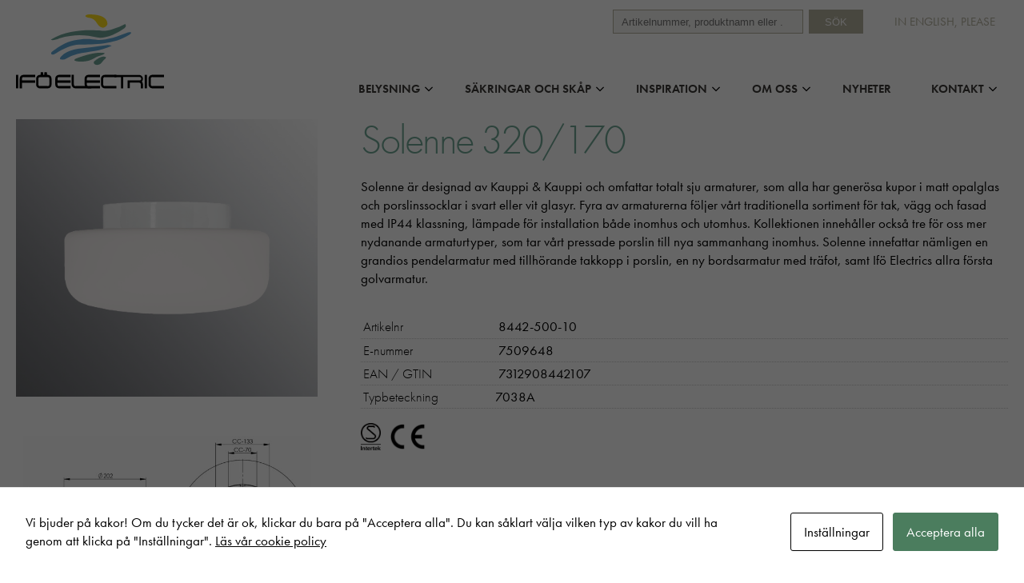

--- FILE ---
content_type: text/html; charset=UTF-8
request_url: https://ifoelectric.com/produkt/8442-500-10/
body_size: 14288
content:

<!DOCTYPE html>
<html lang="sv-SE">
<head>
	<meta charset="UTF-8">
	<meta name="viewport" content="width=device-width, initial-scale=1">
	<link rel="profile" href="https://gmpg.org/xfn/11">
	
	<link rel="preconnect" href="https://use.typekit.net">
	<link rel="stylesheet" href="https://use.typekit.net/sau1zic.css">
	

	<script>(function(html){html.className = html.className.replace(/\bno-js\b/,'js')})(document.documentElement);</script>
<!-- Setting Content Security Policy -->
<!-- If you have saved your cookie settings and don't get a comment after this one saying that there is a cookie set your host is probably using cookie cache. Ask them to uncache cookies_and_content_security_policy. WP Engine is one of those hosts. -->
<!-- Cookie policy page ID is: 3 -->
<!-- Content Security Policy Cookie settings: 
script-src 'self' data: blob: 'unsafe-inline' 'unsafe-eval' https://use.typekit.net https://*.typekit.net https://ifoelectric.com/ https://*.ifoelectric.com/;
img-src 'self' data: blob: https://use.typekit.net https://*.typekit.net https://ifoelectric.com/ https://*.ifoelectric.com/;
object-src 'self' data: blob: https://ifoelectric.com/ https://*.ifoelectric.com/ https://use.typekit.net https://*.typekit.net;
frame-src 'self' data: blob: https://ifoelectric.com/ https://*.ifoelectric.com/ https://use.typekit.net https://*.typekit.net;
 -->

<script id="cacsp-gtag-consent-default">
			window.dataLayer = window.dataLayer || [];
			function gtag(){dataLayer.push(arguments);}
			gtag('consent', 'default', {
				'ad_storage': 'denied', 
				'ad_user_data': 'denied', 
				'ad_personalization': 'denied', 
				'analytics_storage': 'denied', 
				'functionality_storage': 'denied', 
				'personalization_storage': 'denied', 
				'security_storage': 'denied', 
				'wait_for_update': 500
			});
			</script>
<title>Solenne 320/170 &#8211; Ifö Electric</title>
<meta name='robots' content='max-image-preview:large' />

<!-- Google Tag Manager for WordPress by gtm4wp.com -->
<script data-cfasync="false" data-pagespeed-no-defer>
	var gtm4wp_datalayer_name = "dataLayer";
	var dataLayer = dataLayer || [];
</script>
<!-- End Google Tag Manager for WordPress by gtm4wp.com --><link rel="alternate" title="oEmbed (JSON)" type="application/json+oembed" href="https://ifoelectric.com/wp-json/oembed/1.0/embed?url=https%3A%2F%2Fifoelectric.com%2Fprodukt%2F8442-500-10%2F" />
<link rel="alternate" title="oEmbed (XML)" type="text/xml+oembed" href="https://ifoelectric.com/wp-json/oembed/1.0/embed?url=https%3A%2F%2Fifoelectric.com%2Fprodukt%2F8442-500-10%2F&#038;format=xml" />
<style id='wp-img-auto-sizes-contain-inline-css' type='text/css'>
img:is([sizes=auto i],[sizes^="auto," i]){contain-intrinsic-size:3000px 1500px}
/*# sourceURL=wp-img-auto-sizes-contain-inline-css */
</style>

<link rel='stylesheet' id='wp-block-library-css' href='https://ifoelectric.com/wp-includes/css/dist/block-library/style.min.css?ver=6.9' type='text/css' media='all' />
<link rel='stylesheet' id='wc-blocks-style-css' href='https://ifoelectric.com/wp-content/plugins/woocommerce/assets/client/blocks/wc-blocks.css?ver=wc-10.3.7' type='text/css' media='all' />
<style id='global-styles-inline-css' type='text/css'>
:root{--wp--preset--aspect-ratio--square: 1;--wp--preset--aspect-ratio--4-3: 4/3;--wp--preset--aspect-ratio--3-4: 3/4;--wp--preset--aspect-ratio--3-2: 3/2;--wp--preset--aspect-ratio--2-3: 2/3;--wp--preset--aspect-ratio--16-9: 16/9;--wp--preset--aspect-ratio--9-16: 9/16;--wp--preset--color--black: #000000;--wp--preset--color--cyan-bluish-gray: #abb8c3;--wp--preset--color--white: #ffffff;--wp--preset--color--pale-pink: #f78da7;--wp--preset--color--vivid-red: #cf2e2e;--wp--preset--color--luminous-vivid-orange: #ff6900;--wp--preset--color--luminous-vivid-amber: #fcb900;--wp--preset--color--light-green-cyan: #7bdcb5;--wp--preset--color--vivid-green-cyan: #00d084;--wp--preset--color--pale-cyan-blue: #8ed1fc;--wp--preset--color--vivid-cyan-blue: #0693e3;--wp--preset--color--vivid-purple: #9b51e0;--wp--preset--gradient--vivid-cyan-blue-to-vivid-purple: linear-gradient(135deg,rgb(6,147,227) 0%,rgb(155,81,224) 100%);--wp--preset--gradient--light-green-cyan-to-vivid-green-cyan: linear-gradient(135deg,rgb(122,220,180) 0%,rgb(0,208,130) 100%);--wp--preset--gradient--luminous-vivid-amber-to-luminous-vivid-orange: linear-gradient(135deg,rgb(252,185,0) 0%,rgb(255,105,0) 100%);--wp--preset--gradient--luminous-vivid-orange-to-vivid-red: linear-gradient(135deg,rgb(255,105,0) 0%,rgb(207,46,46) 100%);--wp--preset--gradient--very-light-gray-to-cyan-bluish-gray: linear-gradient(135deg,rgb(238,238,238) 0%,rgb(169,184,195) 100%);--wp--preset--gradient--cool-to-warm-spectrum: linear-gradient(135deg,rgb(74,234,220) 0%,rgb(151,120,209) 20%,rgb(207,42,186) 40%,rgb(238,44,130) 60%,rgb(251,105,98) 80%,rgb(254,248,76) 100%);--wp--preset--gradient--blush-light-purple: linear-gradient(135deg,rgb(255,206,236) 0%,rgb(152,150,240) 100%);--wp--preset--gradient--blush-bordeaux: linear-gradient(135deg,rgb(254,205,165) 0%,rgb(254,45,45) 50%,rgb(107,0,62) 100%);--wp--preset--gradient--luminous-dusk: linear-gradient(135deg,rgb(255,203,112) 0%,rgb(199,81,192) 50%,rgb(65,88,208) 100%);--wp--preset--gradient--pale-ocean: linear-gradient(135deg,rgb(255,245,203) 0%,rgb(182,227,212) 50%,rgb(51,167,181) 100%);--wp--preset--gradient--electric-grass: linear-gradient(135deg,rgb(202,248,128) 0%,rgb(113,206,126) 100%);--wp--preset--gradient--midnight: linear-gradient(135deg,rgb(2,3,129) 0%,rgb(40,116,252) 100%);--wp--preset--font-size--small: 13px;--wp--preset--font-size--medium: 20px;--wp--preset--font-size--large: 36px;--wp--preset--font-size--x-large: 42px;--wp--preset--spacing--20: 0.44rem;--wp--preset--spacing--30: 0.67rem;--wp--preset--spacing--40: 1rem;--wp--preset--spacing--50: 1.5rem;--wp--preset--spacing--60: 2.25rem;--wp--preset--spacing--70: 3.38rem;--wp--preset--spacing--80: 5.06rem;--wp--preset--shadow--natural: 6px 6px 9px rgba(0, 0, 0, 0.2);--wp--preset--shadow--deep: 12px 12px 50px rgba(0, 0, 0, 0.4);--wp--preset--shadow--sharp: 6px 6px 0px rgba(0, 0, 0, 0.2);--wp--preset--shadow--outlined: 6px 6px 0px -3px rgb(255, 255, 255), 6px 6px rgb(0, 0, 0);--wp--preset--shadow--crisp: 6px 6px 0px rgb(0, 0, 0);}:where(.is-layout-flex){gap: 0.5em;}:where(.is-layout-grid){gap: 0.5em;}body .is-layout-flex{display: flex;}.is-layout-flex{flex-wrap: wrap;align-items: center;}.is-layout-flex > :is(*, div){margin: 0;}body .is-layout-grid{display: grid;}.is-layout-grid > :is(*, div){margin: 0;}:where(.wp-block-columns.is-layout-flex){gap: 2em;}:where(.wp-block-columns.is-layout-grid){gap: 2em;}:where(.wp-block-post-template.is-layout-flex){gap: 1.25em;}:where(.wp-block-post-template.is-layout-grid){gap: 1.25em;}.has-black-color{color: var(--wp--preset--color--black) !important;}.has-cyan-bluish-gray-color{color: var(--wp--preset--color--cyan-bluish-gray) !important;}.has-white-color{color: var(--wp--preset--color--white) !important;}.has-pale-pink-color{color: var(--wp--preset--color--pale-pink) !important;}.has-vivid-red-color{color: var(--wp--preset--color--vivid-red) !important;}.has-luminous-vivid-orange-color{color: var(--wp--preset--color--luminous-vivid-orange) !important;}.has-luminous-vivid-amber-color{color: var(--wp--preset--color--luminous-vivid-amber) !important;}.has-light-green-cyan-color{color: var(--wp--preset--color--light-green-cyan) !important;}.has-vivid-green-cyan-color{color: var(--wp--preset--color--vivid-green-cyan) !important;}.has-pale-cyan-blue-color{color: var(--wp--preset--color--pale-cyan-blue) !important;}.has-vivid-cyan-blue-color{color: var(--wp--preset--color--vivid-cyan-blue) !important;}.has-vivid-purple-color{color: var(--wp--preset--color--vivid-purple) !important;}.has-black-background-color{background-color: var(--wp--preset--color--black) !important;}.has-cyan-bluish-gray-background-color{background-color: var(--wp--preset--color--cyan-bluish-gray) !important;}.has-white-background-color{background-color: var(--wp--preset--color--white) !important;}.has-pale-pink-background-color{background-color: var(--wp--preset--color--pale-pink) !important;}.has-vivid-red-background-color{background-color: var(--wp--preset--color--vivid-red) !important;}.has-luminous-vivid-orange-background-color{background-color: var(--wp--preset--color--luminous-vivid-orange) !important;}.has-luminous-vivid-amber-background-color{background-color: var(--wp--preset--color--luminous-vivid-amber) !important;}.has-light-green-cyan-background-color{background-color: var(--wp--preset--color--light-green-cyan) !important;}.has-vivid-green-cyan-background-color{background-color: var(--wp--preset--color--vivid-green-cyan) !important;}.has-pale-cyan-blue-background-color{background-color: var(--wp--preset--color--pale-cyan-blue) !important;}.has-vivid-cyan-blue-background-color{background-color: var(--wp--preset--color--vivid-cyan-blue) !important;}.has-vivid-purple-background-color{background-color: var(--wp--preset--color--vivid-purple) !important;}.has-black-border-color{border-color: var(--wp--preset--color--black) !important;}.has-cyan-bluish-gray-border-color{border-color: var(--wp--preset--color--cyan-bluish-gray) !important;}.has-white-border-color{border-color: var(--wp--preset--color--white) !important;}.has-pale-pink-border-color{border-color: var(--wp--preset--color--pale-pink) !important;}.has-vivid-red-border-color{border-color: var(--wp--preset--color--vivid-red) !important;}.has-luminous-vivid-orange-border-color{border-color: var(--wp--preset--color--luminous-vivid-orange) !important;}.has-luminous-vivid-amber-border-color{border-color: var(--wp--preset--color--luminous-vivid-amber) !important;}.has-light-green-cyan-border-color{border-color: var(--wp--preset--color--light-green-cyan) !important;}.has-vivid-green-cyan-border-color{border-color: var(--wp--preset--color--vivid-green-cyan) !important;}.has-pale-cyan-blue-border-color{border-color: var(--wp--preset--color--pale-cyan-blue) !important;}.has-vivid-cyan-blue-border-color{border-color: var(--wp--preset--color--vivid-cyan-blue) !important;}.has-vivid-purple-border-color{border-color: var(--wp--preset--color--vivid-purple) !important;}.has-vivid-cyan-blue-to-vivid-purple-gradient-background{background: var(--wp--preset--gradient--vivid-cyan-blue-to-vivid-purple) !important;}.has-light-green-cyan-to-vivid-green-cyan-gradient-background{background: var(--wp--preset--gradient--light-green-cyan-to-vivid-green-cyan) !important;}.has-luminous-vivid-amber-to-luminous-vivid-orange-gradient-background{background: var(--wp--preset--gradient--luminous-vivid-amber-to-luminous-vivid-orange) !important;}.has-luminous-vivid-orange-to-vivid-red-gradient-background{background: var(--wp--preset--gradient--luminous-vivid-orange-to-vivid-red) !important;}.has-very-light-gray-to-cyan-bluish-gray-gradient-background{background: var(--wp--preset--gradient--very-light-gray-to-cyan-bluish-gray) !important;}.has-cool-to-warm-spectrum-gradient-background{background: var(--wp--preset--gradient--cool-to-warm-spectrum) !important;}.has-blush-light-purple-gradient-background{background: var(--wp--preset--gradient--blush-light-purple) !important;}.has-blush-bordeaux-gradient-background{background: var(--wp--preset--gradient--blush-bordeaux) !important;}.has-luminous-dusk-gradient-background{background: var(--wp--preset--gradient--luminous-dusk) !important;}.has-pale-ocean-gradient-background{background: var(--wp--preset--gradient--pale-ocean) !important;}.has-electric-grass-gradient-background{background: var(--wp--preset--gradient--electric-grass) !important;}.has-midnight-gradient-background{background: var(--wp--preset--gradient--midnight) !important;}.has-small-font-size{font-size: var(--wp--preset--font-size--small) !important;}.has-medium-font-size{font-size: var(--wp--preset--font-size--medium) !important;}.has-large-font-size{font-size: var(--wp--preset--font-size--large) !important;}.has-x-large-font-size{font-size: var(--wp--preset--font-size--x-large) !important;}
/*# sourceURL=global-styles-inline-css */
</style>

<style id='classic-theme-styles-inline-css' type='text/css'>
/*! This file is auto-generated */
.wp-block-button__link{color:#fff;background-color:#32373c;border-radius:9999px;box-shadow:none;text-decoration:none;padding:calc(.667em + 2px) calc(1.333em + 2px);font-size:1.125em}.wp-block-file__button{background:#32373c;color:#fff;text-decoration:none}
/*# sourceURL=/wp-includes/css/classic-themes.min.css */
</style>
<link rel='stylesheet' id='cookies-and-content-security-policy-css' href='https://ifoelectric.com/wp-content/plugins/cookies-and-content-security-policy/css/cookies-and-content-security-policy.min.css?ver=2.35' type='text/css' media='all' />
<style id='woocommerce-inline-inline-css' type='text/css'>
.woocommerce form .form-row .required { visibility: visible; }
/*# sourceURL=woocommerce-inline-inline-css */
</style>
<link rel='stylesheet' id='brands-styles-css' href='https://ifoelectric.com/wp-content/plugins/woocommerce/assets/css/brands.css?ver=10.3.7' type='text/css' media='all' />
<link rel='stylesheet' id='ifoelectric-style-css' href='https://ifoelectric.com/wp-content/themes/ifoelectric/style.css?ver=1.0.6121' type='text/css' media='all' />
<link rel='stylesheet' id='slick-style-css' href='https://ifoelectric.com/wp-content/themes/ifoelectric/styles/slick.css?ver=6.9' type='text/css' media='all' />
<link rel='stylesheet' id='lightgallery-style-css' href='https://ifoelectric.com/wp-content/themes/ifoelectric/styles/lightgallery.css' type='text/css' media='all' />
<link rel='stylesheet' id='upw_theme_standard-css' href='https://ifoelectric.com/wp-content/plugins/ultimate-posts-widget/css/upw-theme-standard.min.css?ver=6.9' type='text/css' media='all' />
<script type="text/javascript" src="https://ifoelectric.com/wp-includes/js/jquery/jquery.min.js?ver=3.7.1" id="jquery-core-js"></script>
<script type="text/javascript" src="https://ifoelectric.com/wp-includes/js/jquery/jquery-migrate.min.js?ver=3.4.1" id="jquery-migrate-js"></script>
<script type="text/javascript" id="wc-single-product-js-extra">
/* <![CDATA[ */
var wc_single_product_params = {"i18n_required_rating_text":"V\u00e4lj ett betyg","i18n_rating_options":["1 av 5 stj\u00e4rnor","2 av 5 stj\u00e4rnor","3 av 5 stj\u00e4rnor","4 av 5 stj\u00e4rnor","5 av 5 stj\u00e4rnor"],"i18n_product_gallery_trigger_text":"Visa bildgalleri i fullsk\u00e4rm","review_rating_required":"yes","flexslider":{"rtl":false,"animation":"slide","smoothHeight":true,"directionNav":false,"controlNav":"thumbnails","slideshow":false,"animationSpeed":500,"animationLoop":false,"allowOneSlide":false},"zoom_enabled":"","zoom_options":[],"photoswipe_enabled":"","photoswipe_options":{"shareEl":false,"closeOnScroll":false,"history":false,"hideAnimationDuration":0,"showAnimationDuration":0},"flexslider_enabled":""};
//# sourceURL=wc-single-product-js-extra
/* ]]> */
</script>
<script type="text/javascript" src="https://ifoelectric.com/wp-content/plugins/woocommerce/assets/js/frontend/single-product.min.js?ver=10.3.7" id="wc-single-product-js" defer="defer" data-wp-strategy="defer"></script>
<script type="text/javascript" src="https://ifoelectric.com/wp-content/plugins/woocommerce/assets/js/jquery-blockui/jquery.blockUI.min.js?ver=2.7.0-wc.10.3.7" id="wc-jquery-blockui-js" defer="defer" data-wp-strategy="defer"></script>
<script type="text/javascript" src="https://ifoelectric.com/wp-content/plugins/woocommerce/assets/js/js-cookie/js.cookie.min.js?ver=2.1.4-wc.10.3.7" id="wc-js-cookie-js" defer="defer" data-wp-strategy="defer"></script>
<script type="text/javascript" id="woocommerce-js-extra">
/* <![CDATA[ */
var woocommerce_params = {"ajax_url":"/wp-admin/admin-ajax.php","wc_ajax_url":"/?wc-ajax=%%endpoint%%","i18n_password_show":"Visa l\u00f6senord","i18n_password_hide":"D\u00f6lj l\u00f6senord"};
//# sourceURL=woocommerce-js-extra
/* ]]> */
</script>
<script type="text/javascript" src="https://ifoelectric.com/wp-content/plugins/woocommerce/assets/js/frontend/woocommerce.min.js?ver=10.3.7" id="woocommerce-js" defer="defer" data-wp-strategy="defer"></script>
<script type="text/javascript" src="https://ifoelectric.com/wp-content/themes/ifoelectric/js/slick.min.js?ver=6.9" id="slick-script-js"></script>
<link rel="https://api.w.org/" href="https://ifoelectric.com/wp-json/" /><link rel="alternate" title="JSON" type="application/json" href="https://ifoelectric.com/wp-json/wp/v2/product/28014" /><link rel="EditURI" type="application/rsd+xml" title="RSD" href="https://ifoelectric.com/xmlrpc.php?rsd" />
<meta name="generator" content="WordPress 6.9" />
<meta name="generator" content="WooCommerce 10.3.7" />
<link rel="canonical" href="https://ifoelectric.com/produkt/8442-500-10/" />
<link rel='shortlink' href='https://ifoelectric.com/?p=28014' />

<!-- Google Tag Manager for WordPress by gtm4wp.com -->
<!-- GTM Container placement set to automatic -->
<script data-cfasync="false" data-pagespeed-no-defer>
	var dataLayer_content = {"visitorLoginState":"logged-out","pagePostType":"product","pagePostType2":"single-product","pagePostAuthor":"peter.anderhagen"};
	dataLayer.push( dataLayer_content );
</script>
<script data-cfasync="false" data-pagespeed-no-defer>
		if (typeof gtag == "undefined") {
			function gtag(){dataLayer.push(arguments);}
		}

		gtag("consent", "default", {
			"analytics_storage": "denied",
			"ad_storage": "denied",
			"ad_user_data": "denied",
			"ad_personalization": "denied",
			"functionality_storage": "denied",
			"security_storage": "denied",
			"personalization_storage": "denied",
		});
</script>
<script data-cfasync="false" data-pagespeed-no-defer>
(function(w,d,s,l,i){w[l]=w[l]||[];w[l].push({'gtm.start':
new Date().getTime(),event:'gtm.js'});var f=d.getElementsByTagName(s)[0],
j=d.createElement(s),dl=l!='dataLayer'?'&l='+l:'';j.async=true;j.src=
'//www.googletagmanager.com/gtm.js?id='+i+dl;f.parentNode.insertBefore(j,f);
})(window,document,'script','dataLayer','GTM-TGKLVWR');
</script>
<!-- End Google Tag Manager for WordPress by gtm4wp.com -->	<noscript><style>.woocommerce-product-gallery{ opacity: 1 !important; }</style></noscript>
	<style type="text/css" id="cookies-and-content-security-policy-css-custom"></style>	
</head>
<body class="wp-singular product-template-default single single-product postid-28014 wp-theme-ifoelectric theme-ifoelectric woocommerce woocommerce-page woocommerce-no-js">


	<a href="#main" class="skip-to-main-content-link">Skip to main content</a>


	<header id="header">
		<div class="pad">
			<div class="container">
			
				<div id="logo">
											<a href="https://ifoelectric.com/" title="Ifö Electric" rel="home">
					
<svg xmlns="http://www.w3.org/2000/svg" viewBox="0 0 161 81"><defs><style>.cls-1{fill:#6fa397;}.cls-2{fill:#61a9d6;}.cls-3{fill:#ffdf1c;}</style></defs><rect x="26.64" y="62.52" width="2.46" height="3.78"/><rect x="30.66" y="62.52" width="2.46" height="3.78"/><path class="cls-1" d="M102.82,65.45A33.46,33.46,0,0,1,112.76,61c1.88-.44,5.17-2.38,1.74-2.38-7.34-1.09-19.57,2.29-29.59,6.19a3.1,3.1,0,0,0-1.53,1.38c-.49,1.48,7.47,3,16.07.65Z" transform="translate(-20.53 -17.16)"/><path class="cls-2" d="M76.24,63.9A43.41,43.41,0,0,1,86.5,59.73c13.14-3,24.54-2.78,37.07-8.84a14.51,14.51,0,0,0-5.77-.65C106.86,52,97,52.91,87.17,54.14a38.74,38.74,0,0,0-8.4,2.26,28.37,28.37,0,0,0-6.09,2.91c-3.61,2.81-7.63,6.55-1.82,6.52a6.34,6.34,0,0,0,3.78-1.08Z" transform="translate(-20.53 -17.16)"/><path class="cls-2" d="M63.44,59.21c6.9-4.76,17.93-9.72,25.58-9.51,15.62-.43,35.91.43,53.78-10.82,1.57-.93,2-1.76,1.45-2.26-.7-.7-3.15-.12-3.15-.12C130,41,117.31,45.16,108.88,44.72c-7.33-1.08-14.66-2.16-25.92.44-9.38,2.16-16.34,6.84-22.08,11-1.56,1.14-2.8,1.89-2.45,3.58.59.84,2.57.84,4.12-.1Z" transform="translate(-20.53 -17.16)"/><path class="cls-1" d="M67.09,43.07c18.3-5.42,29.53-3.25,40.76-1.09,7,2,21.1-3.68,29.41-10,2.52-2.16,1.28-3.46.81-4.54-8.45,4.33-17.37,7.57-25,7.36-14.2-1.08-36.37-1.51-55,9.53,1.24,1.29,5,.43,9.06-1.3Z" transform="translate(-20.53 -17.16)"/><path class="cls-3" d="M118.92,27.36c-.12-6.71-7.27-10.41-20.23-10.19a9.6,9.6,0,0,0-3,.89c-1.41,1.51.93,2.16,2.48,2.6,10.77,1.08,7.9,9.28,15.83,10.85,1.21.24,4.88-2,4.9-4.15Z" transform="translate(-20.53 -17.16)"/><path class="cls-1" d="M112.85,68.92a30.45,30.45,0,0,1,3.3-3.64c.75-.36,1.94-2.17.48-2.3-3.25-1.34-8.17,1.44-12,4.94a3,3,0,0,0-.43,1.46c.28,1.88,3.52,3.28,6.93,1.23Z" transform="translate(-20.53 -17.16)"/><path d="M20.53,96.82V82.3h2.4V96.82Z" transform="translate(-20.53 -17.16)"/><path d="M26.92,90.76v6.06H24.51V86.51a4,4,0,0,1,4.21-4.21H41.11v2.41H28.72a1.64,1.64,0,0,0-1.8,1.8v1.83H41.11v2.42Z" transform="translate(-20.53 -17.16)"/><path d="M54.57,96.82H46.4a4,4,0,0,1-4.21-4.23V86.51A4.16,4.16,0,0,1,46.4,82.3h8.17a4.08,4.08,0,0,1,4.21,4.21v6.08A4,4,0,0,1,54.57,96.82ZM56.4,86.51a1.7,1.7,0,0,0-1.83-1.8H46.4a1.75,1.75,0,0,0-1.81,1.8v6.08a1.64,1.64,0,0,0,1.81,1.8h8.17a1.61,1.61,0,0,0,1.83-1.8Z" transform="translate(-20.53 -17.16)"/><path d="M67,96.82a4.08,4.08,0,0,1-4.21-4.23V86.51A4,4,0,0,1,67,82.3H79.38v2.41H67a1.64,1.64,0,0,0-1.8,1.8v1.83H79.38v2.42H65.19v1.83a1.66,1.66,0,0,0,1.8,1.8H79.38v2.43Z" transform="translate(-20.53 -17.16)"/><path d="M84.65,96.82a4,4,0,0,1-4.21-4.23V82.3h2.4V92.59a1.64,1.64,0,0,0,1.81,1.8H97l4.78,2.38Z" transform="translate(-20.53 -17.16)"/><path d="M98.57,96.82a4.08,4.08,0,0,1-4.21-4.23V86.51a4,4,0,0,1,4.21-4.21H111v2.41H98.57a1.64,1.64,0,0,0-1.8,1.8v1.83H111v2.42H96.77v1.83a1.66,1.66,0,0,0,1.8,1.8H111v2.43Z" transform="translate(-20.53 -17.16)"/><path d="M116.22,96.82A4.08,4.08,0,0,1,112,92.59V86.51a4,4,0,0,1,4.21-4.21h12.39v2.41H116.22a1.64,1.64,0,0,0-1.8,1.8v6.08a1.66,1.66,0,0,0,1.8,1.8h12.39v2.43Z" transform="translate(-20.53 -17.16)"/><path d="M159.05,96.82V82.3h2.41V96.82Z" transform="translate(-20.53 -17.16)"/><path d="M167.37,96.82a4.08,4.08,0,0,1-4.21-4.23V86.51a4,4,0,0,1,4.21-4.21h12.38v2.41H167.37a1.65,1.65,0,0,0-1.81,1.8v6.08a1.67,1.67,0,0,0,1.81,1.8h12.38v2.43Z" transform="translate(-20.53 -17.16)"/><path d="M157.16,86.49a4.29,4.29,0,0,0-4.35-4.16h-8.76l-3.48,0H126.43v2.41h7.11V96.82h2.39V84.69h8.77l8.73,0a1.82,1.82,0,1,1,0,3.63H140.54l0,8.39H143v-6h10a1.71,1.71,0,0,1,1.82,1.82V96.8h2.39V92.57a4.63,4.63,0,0,0-1.22-3A4.54,4.54,0,0,0,157.16,86.49Z" transform="translate(-20.53 -17.16)"/><rect x="26.62" y="62.48" width="2.47" height="3.79"/><rect x="30.65" y="62.48" width="2.47" height="3.79"/></svg>
					
											</a>
									</div><!-- /#logo -->

				<div class="toggle-nav">
					<button class="hamburger hamburger--squeeze" type="button" aria-label="Toggle navigation" aria-haspopup="true" aria-controls="main-menu" aria-expanded="false">
						<span class="hamburger-box">
							<span class="hamburger-inner"></span>
						</span>
					</button>
				</div>

	
				
				<nav id="nav">
					<ul id="main-menu" class="main-menu"><li id="menu-item-4579" class="menu-item menu-item-type-post_type menu-item-object-page menu-item-has-children menu-item-4579"><a href="https://ifoelectric.com/belysning/">Belysning</a>
<ul class="sub-menu">
	<li id="menu-item-21261" class="menu-item menu-item-type-taxonomy menu-item-object-product_cat menu-item-21261"><a href="https://ifoelectric.com/produkter/armatur/aton/">Aton</a></li>
	<li id="menu-item-21262" class="menu-item menu-item-type-taxonomy menu-item-object-product_cat menu-item-21262"><a href="https://ifoelectric.com/produkter/armatur/basic/">Basic</a></li>
	<li id="menu-item-21263" class="menu-item menu-item-type-taxonomy menu-item-object-product_cat menu-item-21263"><a href="https://ifoelectric.com/produkter/armatur/bernadotte/">Bernadotte</a></li>
	<li id="menu-item-21264" class="menu-item menu-item-type-taxonomy menu-item-object-product_cat menu-item-21264"><a href="https://ifoelectric.com/produkter/armatur/bastu/">Bastu</a></li>
	<li id="menu-item-21265" class="menu-item menu-item-type-taxonomy menu-item-object-product_cat menu-item-21265"><a href="https://ifoelectric.com/produkter/armatur/classic-glob/">Classic Glob</a></li>
	<li id="menu-item-21266" class="menu-item menu-item-type-taxonomy menu-item-object-product_cat menu-item-21266"><a href="https://ifoelectric.com/produkter/armatur/classic/">Classic</a></li>
	<li id="menu-item-21267" class="menu-item menu-item-type-taxonomy menu-item-object-product_cat menu-item-21267"><a href="https://ifoelectric.com/produkter/armatur/contrast/">Contrast</a></li>
	<li id="menu-item-21268" class="menu-item menu-item-type-taxonomy menu-item-object-product_cat menu-item-21268"><a href="https://ifoelectric.com/produkter/armatur/cool/">Cool</a></li>
	<li id="menu-item-21269" class="menu-item menu-item-type-taxonomy menu-item-object-product_cat menu-item-21269"><a href="https://ifoelectric.com/produkter/armatur/klack/">Klack</a></li>
	<li id="menu-item-21270" class="menu-item menu-item-type-taxonomy menu-item-object-product_cat menu-item-21270"><a href="https://ifoelectric.com/produkter/armatur/light-on/">Light On</a></li>
	<li id="menu-item-21271" class="menu-item menu-item-type-taxonomy menu-item-object-product_cat menu-item-21271"><a href="https://ifoelectric.com/produkter/armatur/open/">Open</a></li>
	<li id="menu-item-21272" class="menu-item menu-item-type-taxonomy menu-item-object-product_cat menu-item-21272"><a href="https://ifoelectric.com/produkter/armatur/ohm/">Ohm</a></li>
	<li id="menu-item-21273" class="menu-item menu-item-type-taxonomy menu-item-object-product_cat menu-item-21273"><a href="https://ifoelectric.com/produkter/armatur/opus/">Opus</a></li>
	<li id="menu-item-21274" class="menu-item menu-item-type-taxonomy menu-item-object-product_cat menu-item-21274"><a href="https://ifoelectric.com/produkter/armatur/smycka/">Smycka</a></li>
	<li id="menu-item-28126" class="extra-padding-bottom menu-item menu-item-type-taxonomy menu-item-object-product_cat current-product-ancestor current-menu-parent current-product-parent menu-item-28126"><a href="https://ifoelectric.com/produkter/armatur/solenne/">Solenne</a></li>
	<li id="menu-item-21275" class="col-2 menu-item menu-item-type-taxonomy menu-item-object-product_cat menu-item-21275"><a href="https://ifoelectric.com/produkter/socklar/">Socklar</a></li>
	<li id="menu-item-21276" class="col-2 menu-item menu-item-type-taxonomy menu-item-object-product_cat menu-item-21276"><a href="https://ifoelectric.com/produkter/kupor/">Kupor</a></li>
	<li id="menu-item-22877" class="col-2 menu-item menu-item-type-taxonomy menu-item-object-product_cat menu-item-22877"><a href="https://ifoelectric.com/produkter/ljuskalla/">Ljuskällor</a></li>
	<li id="menu-item-27523" class="col-2 menu-item menu-item-type-taxonomy menu-item-object-product_cat menu-item-27523"><a href="https://ifoelectric.com/produkter/kulodosor/">Kulodosor</a></li>
	<li id="menu-item-28928" class="col-2 menu-item menu-item-type-post_type menu-item-object-page menu-item-28928"><a href="https://ifoelectric.com/armaturtillbehor/">Armaturtillbehör</a></li>
	<li id="menu-item-27553" class="col-2 durable menu-item menu-item-type-post_type menu-item-object-page menu-item-27553"><a href="https://ifoelectric.com/belysning/durable-dynamic/">Durable &#038; Dynamic</a></li>
	<li id="menu-item-27990" class="col-2 durable menu-item menu-item-type-post_type menu-item-object-page menu-item-27990"><a href="https://ifoelectric.com/lysrorsutfasningen/">Lysrörsutfasningen</a></li>
	<li id="menu-item-28586" class="col-2 durable menu-item menu-item-type-post_type menu-item-object-page menu-item-28586"><a href="https://ifoelectric.com/broschyrer-och-kataloger/">Broschyrer &#038; kataloger</a></li>
	<li id="menu-item-20937" class="product-filter col-2 menu-item menu-item-type-post_type menu-item-object-page menu-item-20937"><a href="https://ifoelectric.com/belysning/produktfilter-belysning/">Produktfilter Belysning</a></li>
</ul>
</li>
<li id="menu-item-26" class="menu-item menu-item-type-post_type menu-item-object-page menu-item-has-children menu-item-26"><a href="https://ifoelectric.com/sakringar-och-skap/">Säkringar och skåp</a>
<ul class="sub-menu">
	<li id="menu-item-16516" class="menu-item menu-item-type-post_type menu-item-object-page menu-item-16516"><a href="https://ifoelectric.com/sakringar-och-skap/gangsakringar/">Gängsäkringar</a></li>
	<li id="menu-item-16513" class="menu-item menu-item-type-post_type menu-item-object-page menu-item-16513"><a href="https://ifoelectric.com/sakringar-och-skap/knivsakringar/">Knivsäkringar</a></li>
	<li id="menu-item-28144" class="menu-item menu-item-type-post_type menu-item-object-page menu-item-28144"><a href="https://ifoelectric.com/sakringar-och-skap/solcellssakringar/">Solcellssäkringar</a></li>
	<li id="menu-item-16512" class="menu-item menu-item-type-post_type menu-item-object-page menu-item-16512"><a href="https://ifoelectric.com/sakringar-och-skap/hogeffektsakringar/">Högeffektsäkringar</a></li>
	<li id="menu-item-11999" class="menu-item menu-item-type-post_type menu-item-object-page menu-item-11999"><a href="https://ifoelectric.com/sakringar-och-skap/skap/">Skåp</a></li>
</ul>
</li>
<li id="menu-item-21230" class="menu-item menu-item-type-post_type menu-item-object-page menu-item-has-children menu-item-21230"><a href="https://ifoelectric.com/inspiration/">Inspiration</a>
<ul class="sub-menu">
	<li id="menu-item-18271" class="menu-item menu-item-type-post_type menu-item-object-page menu-item-18271"><a href="https://ifoelectric.com/inspiration/miljo/">Miljö</a></li>
	<li id="menu-item-18270" class="menu-item menu-item-type-post_type menu-item-object-page menu-item-18270"><a href="https://ifoelectric.com/inspiration/projekt/">Projekt</a></li>
</ul>
</li>
<li id="menu-item-18638" class="menu-item menu-item-type-custom menu-item-object-custom menu-item-has-children menu-item-18638"><a href="https://ifoelectric.com/om-oss/var-historia/">Om oss</a>
<ul class="sub-menu">
	<li id="menu-item-191" class="menu-item menu-item-type-post_type menu-item-object-page menu-item-191"><a href="https://ifoelectric.com/om-oss/var-historia/">Vår historia</a></li>
	<li id="menu-item-179" class="menu-item menu-item-type-post_type menu-item-object-page menu-item-179"><a href="https://ifoelectric.com/om-oss/designers/">Designers</a></li>
	<li id="menu-item-190" class="menu-item menu-item-type-post_type menu-item-object-page menu-item-190"><a href="https://ifoelectric.com/om-oss/kvalitet-och-miljo/">Kvalitet och miljö</a></li>
	<li id="menu-item-189" class="menu-item menu-item-type-post_type menu-item-object-page menu-item-189"><a href="https://ifoelectric.com/om-oss/arbeta-hos-oss/">Arbeta hos oss</a></li>
</ul>
</li>
<li id="menu-item-22945" class="menu-item menu-item-type-post_type menu-item-object-page menu-item-22945"><a href="https://ifoelectric.com/nyheter/">Nyheter</a></li>
<li id="menu-item-17984" class="menu-item menu-item-type-custom menu-item-object-custom menu-item-has-children menu-item-17984"><a href="https://ifoelectric.com/kontakt/sverige/">Kontakt</a>
<ul class="sub-menu">
	<li id="menu-item-17983" class="menu-item menu-item-type-post_type menu-item-object-page menu-item-17983"><a href="https://ifoelectric.com/kontakt/sverige/">Sverige</a></li>
	<li id="menu-item-17982" class="menu-item menu-item-type-post_type menu-item-object-page menu-item-17982"><a href="https://ifoelectric.com/kontakt/norge/">Norge</a></li>
	<li id="menu-item-17981" class="menu-item menu-item-type-post_type menu-item-object-page menu-item-17981"><a href="https://ifoelectric.com/kontakt/europa/">Övriga Europa</a></li>
	<li id="menu-item-22534" class="menu-item menu-item-type-post_type menu-item-object-page menu-item-22534"><a href="https://ifoelectric.com/kontakt/showrooms/">Showrooms</a></li>
	<li id="menu-item-27" class="menu-item menu-item-type-post_type menu-item-object-page menu-item-27"><a href="https://ifoelectric.com/kontakt/aterforsaljare/">Återförsäljare</a></li>
</ul>
</li>
</ul>					<ul id="utilities-menu" class="utilities-menu"><li class="search">
	<form role="search" method="get" class="search-form" action="https://ifoelectric.com/">
		<label for="s">Sök</label>
		<input type="search" class="input-search" value="" name="s" id="s" placeholder="Artikelnummer, produktnamn eller ..." />
		<button type="submit" class="button search-submit"><span>Sök</span></button>
	</form>
	
	
</li><li id="menu-item-43" class="menu-item menu-item-type-custom menu-item-object-custom menu-item-43"><a href="https://ifoelectric.com/en/">In English, please</a></li>
</ul>				</nav>
				
			</div><!-- /.container -->
		</div><!-- /.pad -->
	</header>
	
	
	
<main id="main" class="armatur solenne ">


		
		<section class="page-section cols_4_8 section-1">
			<div class="pad">
				<div class="container">
				
					<div class="columns va_top">
					
						<div class="content col-1">
							<img width="1047" height="965" src="https://ifoelectric.com/wp-content/uploads/2023/05/8442-500-10.jpg" class="attachment-28014 size-28014 wp-post-image" alt="" large="" decoding="async" fetchpriority="high" srcset="https://ifoelectric.com/wp-content/uploads/2023/05/8442-500-10.jpg 1047w, https://ifoelectric.com/wp-content/uploads/2023/05/8442-500-10-640x590.jpg 640w, https://ifoelectric.com/wp-content/uploads/2023/05/8442-500-10-768x708.jpg 768w, https://ifoelectric.com/wp-content/uploads/2023/05/8442-500-10-480x442.jpg 480w, https://ifoelectric.com/wp-content/uploads/2023/05/8442-500-10-600x553.jpg 600w" sizes="(max-width: 1047px) 100vw, 1047px" />	
							
							<div class="downloads">
							
							
								<p class="streckbild"><a href="https://ifoelectric.com/wp-content/uploads/2023/05/8442-500-scaled.jpg" target="_blank"><img src="https://ifoelectric.com/wp-content/uploads/2023/05/8442-500-640x352.jpg" alt="8442-500.jpg" /></a></p>							
								<p><a href="https://ifoelectric.com/pdf/?artno=8442-500-10&amp;lang=sv_SE" class="button" target="_blank">Ladda ner produktblad (PDF)</a></p>
								
								
								<p class="f-001"><a href="https://ifoelectric.com//monteringsanvisningar/20835.pdf" class="button" target="_blank">Monteringsanvisningar (PDF)</a></p>
								<div class="reservdelar compact"><h3>Reservdelar</h3><div class="item"><a href="https://ifoelectric.com/produkt/1-6165-30/"><img width="75" height="75" src="https://ifoelectric.com/wp-content/uploads/2023/05/1-6165-30-75x75.jpg" class="attachment-thumbnail size-thumbnail" alt="Kupa Solenne 320" decoding="async" srcset="https://ifoelectric.com/wp-content/uploads/2023/05/1-6165-30-75x75.jpg 75w, https://ifoelectric.com/wp-content/uploads/2023/05/1-6165-30-300x300.jpg 300w, https://ifoelectric.com/wp-content/uploads/2023/05/1-6165-30-100x100.jpg 100w" sizes="(max-width: 75px) 100vw, 75px" />Kupa Solenne 320<br>Artikelnr: 1-6165-30</a></div><!-- /.item --><div class="item"><a href="https://ifoelectric.com/produkt/03431/"><img width="75" height="75" src="https://ifoelectric.com/wp-content/uploads/2022/06/03431-75x75.jpg" class="attachment-thumbnail size-thumbnail" alt="Glaspackning silikon för gänga 185,5 mm" decoding="async" srcset="https://ifoelectric.com/wp-content/uploads/2022/06/03431-75x75.jpg 75w, https://ifoelectric.com/wp-content/uploads/2022/06/03431-300x300.jpg 300w, https://ifoelectric.com/wp-content/uploads/2022/06/03431-100x100.jpg 100w" sizes="(max-width: 75px) 100vw, 75px" />Glaspackning silikon för gänga 185,5 mm<br>Artikelnr: 03431</a></div><!-- /.item --></div><!-- /.reservdelar -->								
								
							</div><!-- /.downloads -->

							
						</div>
						
						<div class="content col-2">
						
							<h1>Solenne 320/170</h1>
							<div class="product-description"><p>Solenne är designad av Kauppi &amp; Kauppi och omfattar totalt sju armaturer, som alla har generösa kupor i matt opalglas och porslinssocklar i svart eller vit glasyr. Fyra av armaturerna följer vårt traditionella sortiment för tak, vägg och fasad med IP44 klassning, lämpade för installation både inomhus och utomhus. Kollektionen innehåller också tre för oss mer nydanande armaturtyper, som tar vårt pressade porslin till nya sammanhang inomhus. Solenne innefattar nämligen en grandios pendelarmatur med tillhörande takkopp i porslin, en ny bordsarmatur med träfot, samt Ifö Electrics allra första golvarmatur.</p>
</div>

							<ul class="product-specs"><li><span class="label">Artikelnr</span> 8442-500-10</li><li><span class="label">E-nummer</span> 7509648</li><li><span class="label">EAN / GTIN</span> 7312908442107</li><li class="typbeteckning"><span class="label">Typbeteckning</span><span class="value">7038A</span></li></ul><div class="badges"><img class="badge" src="https://ifoelectric.com/wp-content/themes/ifoelectric/gfx/Intertek-S.png" alt="Intertek S" /><img class="badge" src="https://ifoelectric.com/wp-content/themes/ifoelectric/gfx/CE-Conformite-Europeenne-logo.png" alt="CE - Conformité-Européenne" /></div>
							<div class="product-data">
							<h3>Specifikation</h3><ul class="product-specs columned border-top"><li><span class="label">Sockelfärg</span><span class="value">Vit (NCS S 1000-N)</span> </li><li><span class="label">Glas</span><span class="value">Matt opalglas</span> </li><li><span class="label">Glasgänga (mm)</span><span class="value">185,5 mm</span> </li><li><span class="label">Glaspackning</span><span class="value">Silikon</span> </li><li><span class="label">Diameter (mm)</span><span class="value">320</span> </li><li><span class="label">Höjd (mm)</span><span class="value">173</span> </li><li><span class="label">Bestyckning</span><span class="value">E27</span> </li><li><span class="label">Ljuskälla</span><span class="value">E27, max 75W (ej inkl.)</span> </li><li><span class="label">Ljusstyrning</span><span class="value">E27, max 75W (ej inkl.)</span> </li><li><span class="label">Märkspänning</span><span class="value">230V</span> </li><li><span class="label">IP-klass</span><span class="value">IP44</span> </li><li><span class="label">Isolationsklass</span><span class="value">II</span> </li><li><span class="label">D-klass</span><span class="value">Nej</span> </li><li><span class="label">IK-klass</span><span class="value">IK02</span> </li><li><span class="label">Ta</span><span class="value">-30 - +25</span> </li><li><span class="label">Monteringssätt</span><span class="value">Tak/vägg</span> </li><li><span class="label">CC-mått (mm)</span><span class="value">133, 70</span> </li><li><span class="label">Brytväggar</span><span class="value">3</span> </li><li><span class="label">Kabelinföring</span><span class="value">Botteninföring</span> </li><li><span class="label">Kabelgenomföringar</span><span class="value">Botteninföring</span> </li><li><span class="label">Överkoppling</span><span class="value">Ja</span> </li><li><span class="label">Utanpåliggande kabel</span><span class="value">Ja</span> </li><li><span class="label">Anslutning</span><span class="value">Trådfäste</span> </li><li><span class="label">Familj</span><span class="value">Solenne</span> </li><li><span class="label">Design</span><span class="value">Kauppi & Kauppi</span> </li><li><span class="label">Byggvarubedömd</span><span class="value">Nej</span> </li>								
								
							</div>

							
							<div class="additional-product-information">
							
								<h3 class="underhall">Underhåll</h3><p>Bryt strömmen till armaturen. Skruva av glaset och rengör det. Använd inte rengöringsmedel som innehåller lösningsmedel. Byt ljuskälla om nödvändigt. Kontrollera packningen och byt den om nödvändigt. Sätt på glaset.</p><div class="note"><p>Om armaturen modifieras skall Ifö Electric inte längre hållas ansvarig för säkerheten. Ansvarig för modifieringen skall då anses vara tillverkare. Vi reserverar oss för eventuella fel i texten samt förbehåller oss rätten till förändringar av de tekniska specifikationerna (utan föregående avisering).</p>
</div>								
							</div>
							
						</div>
						
					</div><!-- /.columns -->
						
				</div><!-- /.container -->
			</div><!-- /.pad -->
		</section>		
		
			
</main>

	

	<footer id="footer">
		<div class="pad">
			<div class="container">
			
				<div class="widgets">
					<div class="widget widget_black_studio_tinymce black-studio-tinymce-3"><div class="textwidget"><p><strong>Ifö Electric AB</strong><br />
Besöksadress: Fågel Fenix väg 12, 295 31 Bromölla<br />
Postadress: Box 116, 295 22 Bromölla, Sweden<br />
E-post: <a href="mailto:info@ifoelectric.com">info@ifoelectric.com</a><br />
Tel: <a href="tel:+4645626500">+46 456 265 00</a> <br />
Order: <a href="mailto:order@ifoelectric.com">order@ifoelectric.com</a></p>
</div></div><div class="widget widget_nav_menu nav_menu-2"><div class="menu-social-sv-container"><ul id="menu-social-sv" class="menu"><li id="menu-item-18048" class="ico linkedin menu-item menu-item-type-custom menu-item-object-custom menu-item-18048"><a href="https://www.linkedin.com/company/ifo-electric-ab/">Linked in</a></li>
<li id="menu-item-18050" class="ico instagram menu-item menu-item-type-custom menu-item-object-custom menu-item-18050"><a href="http://instagram.com/ifoelectric">Instagram</a></li>
<li id="menu-item-18051" class="ico pinterest menu-item menu-item-type-custom menu-item-object-custom menu-item-18051"><a href="https://se.pinterest.com/Ifo_Electric/">Pinterest</a></li>
</ul></div></div><div class="widget widget_black_studio_tinymce black-studio-tinymce-4"><div class="textwidget"><p><a href="https://www.archiproducts.com/en/ifo-electric" target="_blank" aria-label="Visit archiproducts.com"><img src="https://ifoelectric.com/wp-content/uploads/2024/09/archiproducts-logo.png" alt="" width="140" height="65" class="alignleft wp-image-28666" alt="archiproducts logo" /></a><img src="https://ifoelectric.com/wp-content/uploads/2024/05/ecovadis-badge.svg" width="62" height="62" alt="Ecovadis silver badge" class="alignleft" /><a href="http://www.architonic.com/pmfam/ifo/3104361/1" target="_blank" rel="noopener" aria-label="Visit architonic.com"><img src="https://ifoelectric.com/wp-content/uploads/2022/03/architonic-logo.png" alt="architonic logo" width="132" height="80" class="wp-image-18046 alignleft" /></a> <a href="http://www.hemljus.se/" target="_blank" rel="noopener" aria-label="Visit Hemljus"><img src="https://ifoelectric.com/wp-content/uploads/2022/03/hemljus-logo.png" alt="Hemljus logo" width="73" height="80" class="wp-image-18044 alignleft" /></a><img src="https://ifoelectric.com/wp-content/uploads/2022/03/iso-9001-logo.png" alt="" width="73" height="80" class="wp-image-18045 alignleft" /> <a href="https://belysningsbranschen.se/" target="_blank" rel="noopener" aria-label="Visit Belysningsbranchen"><img src="https://ifoelectric.com/wp-content/uploads/2022/03/belysningsbranchen-logo.png" alt="Belysningsbranchen logo" width="140" height="80" class="wp-image-18043 alignleft" /></a></p>
</div></div><div class="widget widget_black_studio_tinymce black-studio-tinymce-2"><div class="textwidget"><p>© Ifö Electric AB. Allt material publicerat på webbplatsen är skyddat enligt internationell upphovsrättslagstiftning. <a href="https://ifoelectric.com/integritetspolicy/">Läs om hur vi behandlar dina personuppgifter</a>. <a href="#cookiesAndContentPolicySettings">Ändra inställningar för cookies</a>.</p>
</div></div>				</div>
				
			</div>
		</div>
	</footer>
	

	
	<script>
	

		jQuery(document).ready(function( $ ){
			
			
			$('.loading').hide();
			

			(function() {
				$('.toggle-nav .hamburger').on('click', function(e) {
					$('html').removeClass('search-expanded');
					$('.toggle-search .search-icon').removeClass('is-active');
					
					$('html').toggleClass('nav-expanded');
					$(this).toggleClass('is-active');
				});
			})();
			
			
			
			// open/close submenu items on small screens. /PA v0.1 2017-08-24
			$("#nav li.page_item_has_children, #nav li.menu-item-has-children").each( function(){
				$(this).append('<a href="#" class="toggle-children" title="Toggle child items"></a>');
			})
			$("#nav a.toggle-children").click(function(e){
				e.preventDefault();
				$(this).toggleClass("active");
				$(this).parent().find('ul').slideToggle(400);
			});
			
			$("#nav .current-menu-item a.toggle-children, #nav .current-menu-parent a.toggle-children, #nav .current-menu-ancestor a.toggle-children, #nav .current-page a.toggle-children, #nav .current_page_item a.toggle-children, #nav .current_page_ancestor a.toggle-children, #nav .current-page-parent a.toggle-children, #nav .current-page-ancestor a.toggle-children, #nav .current-post-ancestor a.toggle-children").addClass("active").parent().find('ul').show(400);
			

			
			$(window).scroll(function(){
				if ($(window).scrollTop() >= 21) {
				   $('html').addClass('scrolling');
				}
				else {
				   $('html').removeClass('scrolling');
				}
			});
			
			
			// Soft scroll to #
			$("a[href^='#']").on("click", function(e) {
				// modal-cacsp-btn
				if( !$(this).hasClass("modal-cacsp-btn") ){
					e.preventDefault();
					$('html, body').animate({
						scrollTop: $( $(this).attr("href") ).offset().top - 150
					}, 1000);
				}
			});
			
			


			(function() {
				$('.carousel').slick({
					lazyLoad: 'ondemand',
					dots: false,
					infinite: true,
					arrows: true,
					speed: 500,
					slidesToShow: 1,
					slidesToScroll: 1,
					autoplay: false,
					 adaptiveHeight: true,
					autoplaySpeed: 5000,
					cssEase: 'cubic-bezier(.17,.01,.39,1.01)'
				});
			})();
			
			// Only used for video autoplay...
			$('.carousel').each( function(i){
				$sid = $(this).attr("id");
				$(this).on('beforeChange', function(event, slick, currentSlide, nextSlide){
					if ( $('#' + $sid + '_' + currentSlide ).length ) {
						$('#' + $sid + '_' + currentSlide ).get(0).pause();
					}
					if ( $('#' + $sid + '_' + nextSlide ).length ) {
						if( $('#' + $sid + '_' + nextSlide ).attr('autoplay') ){
							$('#' + $sid + '_' + nextSlide ).get(0).currentTime = 1;
							$('#' + $sid + '_' + nextSlide ).get(0).play();
						}
						else{
							$('#' + $sid + '_' + nextSlide ).get(0).load();
						}
					}
				});
			});
			
			

			$('.gallery').lightGallery({
				'selector': '.gallery-item div a',
				'thumbnail': false,
				'download': false,
				'getCaptionFromTitleOrAlt': false
			});
			
			

			// product-list-controls: list or grid view
			$('.product-list-controls button').on('click', function(e){
				$('.product-list-controls button').removeClass('active');
				$('#product-list').removeClass('list grid');
				$('#product-list').addClass( $(this).data('type') );
				$(this).addClass('active');
			});
			
			// Open/close all filters
			$('.toggle-filters').on('click', function(e){
				$(this).toggleClass('active');
				$('#filters').toggleClass('active');
			});
			// Open/close individual filters
			$('.filter h4').on('click', function(e){
				$(this).toggleClass('active');
				$('.filter-' +$(this).data('propertyname')).toggleClass('active');
			});
			
			


			
			// Fetch all checkboxes in filter section.
			var $filterCheckboxes = $('#filters input[type="checkbox"]');
			
			// Set default values to unchecked.
			// Careful: Risk of breaking back button!
			// Edge re-runs js even if coming from back button...
			//$filterCheckboxes.prop('checked', false);
			
			
			$filterCheckboxes.prop('checked', false);
			
			// Create a collection containing all of the elements
			var $all = $('.product-item');
			$('#filter-count').html( 'Visar alla ' + $all.length + ' produkter' );


			
			// Create event listener.
			$filterCheckboxes.on('change', function(e){
				filter_products();
			});

			
			filter_products = function( property, value ){

				var selectedCheckboxes = {};
				var selectedSliders = {};
				
				// create a collection containing all elements to be filtered 
				$('.product-item').show();
				var $filteredResults = $('.product-item');
				
				$filterCheckboxes.filter(':checked').each(function() {
					if (!selectedCheckboxes.hasOwnProperty(this.name)) {
						selectedCheckboxes[this.name] = [];
					}
					selectedCheckboxes[this.name].push(this.value);
				});
				
				
				// Fetch all range sliders - do not need them before now (as checkboxes needs to be reset)
				var $rangeSliders = $('#filters .slider');
				// Add all dirty range sliders to selected filters array.
				$rangeSliders.each(function() {
					// Check for dirty values before adding it to the selected filters array
					//alert( $(this).slider( "values", 0 ) );
					// Compare current value with initial value
					if( ($(this).slider("values", 0) != $(this).data("min")) || ($(this).slider("values", 1) != $(this).data("max")) ){
						// Dirty!
						//alert( $(this).attr("id") );
						var $prop_name = $(this).data('property');
						var $prop_value = $(this).slider("values", 0) + '|' + $(this).slider("values", 1);
						
						if (!selectedSliders.hasOwnProperty( $prop_name )) {
							selectedSliders[ $prop_name ] = [];
						}
						selectedSliders[ $prop_name ].push( $prop_value );
					}
				});
				// selectedFilters is now an array with all filters
				
				
				
				// loop over the selected checkboxes
				$.each( selectedCheckboxes, function(name, filterValues) {

					// filter each checkbox element
					$filteredResults = $filteredResults.filter(function() {
						var matched = false;
						var currentFilterValues = $(this).data('properties').split(' ');
						// loop over each category value in the current .flower's data-category
						$.each(currentFilterValues, function(_, currentFilterValue) {
							// if the current category exists in the selected filters array
							// set matched to true, and stop looping. as we're ORing in each
							// set of filters, we only need to match once
							if ($.inArray(currentFilterValue, filterValues) != -1) {
								matched = true;
								return false;
							}
						});
						// if matched is true the current .flower element is returned
						return matched;
					});
				});
				
				// Loop over sliders
				$.each(selectedSliders, function(name, filterValues) {
					// Assume it's a mismatch.
					var matched = false;
					// These are the values we're looking for
					searchvals = selectedSliders[name].toString().split("|");
					$filteredResults = $filteredResults.filter(function() {
						if( $(this).data('pa_' + name) >= searchvals[0] && $(this).data('pa_' + name) <= searchvals[1] ){
							//alert( name + ': ' + $(this).data('pa_' + name) );
							return true;
						}	
					});
				});
				
				// All left after the filtering should be shown.
				$('.product-item').hide().filter( $filteredResults ).show();
				$('#filter-count').html( 'Visar ' + $filteredResults.length + ' av ' + $all.length + ' produkter' );
			}
			
			
			$('.reset-filters').on('click', function(){
				// Show all items	
				$("#filters .slider").each( function(){
					$(this).slider("values", 0, $(this).data('min'));
					$(this).slider("values", 1, $(this).data('max'));
				});
				$('.product-item').show();
				$('#filter-count').html( 'Visar alla ' + $all.length + ' produkter' );
				
			});
			
			
		});	
		
		
		
		
	</script>
	
	<script type="speculationrules">
{"prefetch":[{"source":"document","where":{"and":[{"href_matches":"/*"},{"not":{"href_matches":["/wp-*.php","/wp-admin/*","/wp-content/uploads/*","/wp-content/*","/wp-content/plugins/*","/wp-content/themes/ifoelectric/*","/*\\?(.+)"]}},{"not":{"selector_matches":"a[rel~=\"nofollow\"]"}},{"not":{"selector_matches":".no-prefetch, .no-prefetch a"}}]},"eagerness":"conservative"}]}
</script>
			<!--googleoff: index-->
			<div class="modal-cacsp-backdrop"></div>
			<div class="modal-cacsp-position">
								<div class="modal-cacsp-box modal-cacsp-box-info modal-cacsp-box-bottom">
					<div class="modal-cacsp-box-header">
						Kakor					</div>
					<div class="modal-cacsp-box-content">
						Vi bjuder på kakor! Om du tycker det är ok, klickar du bara på "Acceptera alla". Du kan såklart välja vilken typ av kakor du vill ha genom att klicka på "Inställningar".													<a href="https://ifoelectric.com/integritetspolicy/">
								Läs vår cookie policy							</a>
											</div>
					<div class="modal-cacsp-btns">
						<a href="#" class="modal-cacsp-btn modal-cacsp-btn-settings">
							Inställningar						</a>
												<a href="#" class="modal-cacsp-btn modal-cacsp-btn-accept">
							Acceptera alla						</a>
					</div>
				</div>
				<div class="modal-cacsp-box modal-cacsp-box-settings">
					<div class="modal-cacsp-box-header">
						Kakor					</div>
					<div class="modal-cacsp-box-content">
						Välj vilken typ av kakor du vill acceptera. Ditt val kommer att sparas i ett år.													<a href="https://ifoelectric.com/integritetspolicy/">
								Läs vår cookie policy							</a>
											</div>
					<div class="modal-cacsp-box-settings-list">
												<ul>
							<li>
								<span class="modal-cacsp-toggle-switch modal-cacsp-toggle-switch-active disabled" data-accepted-cookie="necessary">
									<span>Nödvändiga<br>
										<span>Dessa kakor går inte att välja bort. De behövs för att hemsidan över huvud taget ska fungera: <br />"cookies_and_content_security_policy", denna kaka kommer ihåg ditt val av kakor. </span>
									</span>
									<span>
										<span class="modal-cacsp-toggle">
											<span class="modal-cacsp-toggle-switch-handle"></span>
										</span>
									</span>
								</span>
							</li>
														<li>
								<a href="#statistics" class="modal-cacsp-toggle-switch" data-accepted-cookie="statistics">
									<span>Statistik<br>
										<span>För att vi ska kunna förbättra hemsidans funktionalitet och uppbyggnad, baserat på hur hemsidan används: <br />"Google Analytics", "_ga" och "ga#"</span>
									</span>
									<span>
										<span class="modal-cacsp-toggle">
											<span class="modal-cacsp-toggle-switch-handle"></span>
										</span>
									</span>
								</a>
							</li>
														<li>
								<a href="#experience" class="modal-cacsp-toggle-switch" data-accepted-cookie="experience">
									<span>Upplevelse<br>
										<span>För att vår hemsida ska prestera så bra som möjligt under ditt besök. Om du nekar de här kakorna kommer viss funktionalitet att försvinna från hemsidan: <br />Google Maps <br />Typsnitt

</span>
									</span>
									<span>
										<span class="modal-cacsp-toggle">
											<span class="modal-cacsp-toggle-switch-handle"></span>
										</span>
									</span>
								</a>
							</li>
														<li>
								<a href="#markerting" class="modal-cacsp-toggle-switch" data-accepted-cookie="markerting">
									<span>Marknadsföring<br>
										<span>Genom att dela med dig av dina intressen och ditt beteende när du surfar ökar du chansen att få se personligt anpassat innehåll och erbjudanden.

Vi använder för närvarande inga marknadsföringskakor.</span>
									</span>
									<span>
										<span class="modal-cacsp-toggle">
											<span class="modal-cacsp-toggle-switch-handle"></span>
										</span>
									</span>
								</a>
							</li>
						</ul>
					</div>
					<div class="modal-cacsp-btns">
						<a href="#" class="modal-cacsp-btn modal-cacsp-btn-save">
							Spara						</a>
												<a href="#" class="modal-cacsp-btn modal-cacsp-btn-accept-all">
							Acceptera alla						</a>
					</div>
				</div>
			</div>
			<!--googleon: index-->
				<script type='text/javascript'>
		(function () {
			var c = document.body.className;
			c = c.replace(/woocommerce-no-js/, 'woocommerce-js');
			document.body.className = c;
		})();
	</script>
	<script type="text/javascript" src="https://ifoelectric.com/wp-content/plugins/cookies-and-content-security-policy/js/js.cookie.min.js?ver=2.35" id="cookies-and-content-security-policy-cookie-js"></script>
<script type="text/javascript" id="cookies-and-content-security-policy-js-extra">
/* <![CDATA[ */
var cacsp_ajax_object = {"ajax_url":"https://ifoelectric.com/wp-admin/admin-ajax.php","nonce":"d90fd9278b"};
var cacspMessages = {"cacspReviewSettingsDescription":"Det verkar som om dina inst\u00e4llningar hindrar dig fr\u00e5n att se detta inneh\u00e5llet. Med st\u00f6rsta sannolikhet \u00e4r det f\u00f6r att du har Upplevelse avst\u00e4ngt.","cacspReviewSettingsButton":"Granska dina inst\u00e4llningar","cacspNotAllowedDescription":"Inneh\u00e5llet kan inte laddas eftersom det inte \u00e4r till\u00e5tet p\u00e5 webbplatsen.","cacspNotAllowedButton":"Kontakta administrat\u00f6ren","cacspExpires":"365","cacspWpEngineCompatibilityMode":"0","cacspTimeout":"1000","cacspOptionDisableContentNotAllowedMessage":"0","cacspOptionGoogleConsentMode":"1","cacspOptionSaveConsent":"1"};
//# sourceURL=cookies-and-content-security-policy-js-extra
/* ]]> */
</script>
<script type="text/javascript" src="https://ifoelectric.com/wp-content/plugins/cookies-and-content-security-policy/js/cookies-and-content-security-policy.min.js?ver=2.35" id="cookies-and-content-security-policy-js"></script>
<script type="text/javascript" src="https://ifoelectric.com/wp-content/uploads/cookies-and-content-security-policy-error-message.js?ver=2.35&amp;mod=20251030152034" id="cookies-and-content-security-policy-error-message-js"></script>
<script type="text/javascript" src="https://ifoelectric.com/wp-content/themes/ifoelectric/js/lightgallery.js" id="lightgallery-js"></script>
<script type="text/javascript" src="https://ifoelectric.com/wp-content/plugins/woocommerce/assets/js/sourcebuster/sourcebuster.min.js?ver=10.3.7" id="sourcebuster-js-js"></script>
<script type="text/javascript" id="wc-order-attribution-js-extra">
/* <![CDATA[ */
var wc_order_attribution = {"params":{"lifetime":1.0e-5,"session":30,"base64":false,"ajaxurl":"https://ifoelectric.com/wp-admin/admin-ajax.php","prefix":"wc_order_attribution_","allowTracking":true},"fields":{"source_type":"current.typ","referrer":"current_add.rf","utm_campaign":"current.cmp","utm_source":"current.src","utm_medium":"current.mdm","utm_content":"current.cnt","utm_id":"current.id","utm_term":"current.trm","utm_source_platform":"current.plt","utm_creative_format":"current.fmt","utm_marketing_tactic":"current.tct","session_entry":"current_add.ep","session_start_time":"current_add.fd","session_pages":"session.pgs","session_count":"udata.vst","user_agent":"udata.uag"}};
//# sourceURL=wc-order-attribution-js-extra
/* ]]> */
</script>
<script type="text/javascript" src="https://ifoelectric.com/wp-content/plugins/woocommerce/assets/js/frontend/order-attribution.min.js?ver=10.3.7" id="wc-order-attribution-js"></script>

</body>
</html>



<!-- Page supported by LiteSpeed Cache 7.6.2 on 2026-01-26 12:29:30 -->

--- FILE ---
content_type: text/css;charset=utf-8
request_url: https://use.typekit.net/sau1zic.css
body_size: 520
content:
/*
 * The Typekit service used to deliver this font or fonts for use on websites
 * is provided by Adobe and is subject to these Terms of Use
 * http://www.adobe.com/products/eulas/tou_typekit. For font license
 * information, see the list below.
 *
 * futura-pt:
 *   - http://typekit.com/eulas/000000000000000000013365
 *   - http://typekit.com/eulas/000000000000000000010095
 *   - http://typekit.com/eulas/000000000000000000010096
 *   - http://typekit.com/eulas/000000000000000000012192
 *
 * © 2009-2026 Adobe Systems Incorporated. All Rights Reserved.
 */
/*{"last_published":"2022-05-13 13:54:17 UTC"}*/

@import url("https://p.typekit.net/p.css?s=1&k=sau1zic&ht=tk&f=10884.10885.10886.15586&a=5268711&app=typekit&e=css");

@font-face {
font-family:"futura-pt";
src:url("https://use.typekit.net/af/9b05f3/000000000000000000013365/27/l?primer=1d6fb07f1693e4bd3ab3604208a6a1c4e62566a681caacd28335366beddca391&fvd=n4&v=3") format("woff2"),url("https://use.typekit.net/af/9b05f3/000000000000000000013365/27/d?primer=1d6fb07f1693e4bd3ab3604208a6a1c4e62566a681caacd28335366beddca391&fvd=n4&v=3") format("woff"),url("https://use.typekit.net/af/9b05f3/000000000000000000013365/27/a?primer=1d6fb07f1693e4bd3ab3604208a6a1c4e62566a681caacd28335366beddca391&fvd=n4&v=3") format("opentype");
font-display:swap;font-style:normal;font-weight:400;font-stretch:normal;
}

@font-face {
font-family:"futura-pt";
src:url("https://use.typekit.net/af/cf3e4e/000000000000000000010095/27/l?primer=1d6fb07f1693e4bd3ab3604208a6a1c4e62566a681caacd28335366beddca391&fvd=i4&v=3") format("woff2"),url("https://use.typekit.net/af/cf3e4e/000000000000000000010095/27/d?primer=1d6fb07f1693e4bd3ab3604208a6a1c4e62566a681caacd28335366beddca391&fvd=i4&v=3") format("woff"),url("https://use.typekit.net/af/cf3e4e/000000000000000000010095/27/a?primer=1d6fb07f1693e4bd3ab3604208a6a1c4e62566a681caacd28335366beddca391&fvd=i4&v=3") format("opentype");
font-display:swap;font-style:italic;font-weight:400;font-stretch:normal;
}

@font-face {
font-family:"futura-pt";
src:url("https://use.typekit.net/af/ae4f6c/000000000000000000010096/27/l?primer=1d6fb07f1693e4bd3ab3604208a6a1c4e62566a681caacd28335366beddca391&fvd=n3&v=3") format("woff2"),url("https://use.typekit.net/af/ae4f6c/000000000000000000010096/27/d?primer=1d6fb07f1693e4bd3ab3604208a6a1c4e62566a681caacd28335366beddca391&fvd=n3&v=3") format("woff"),url("https://use.typekit.net/af/ae4f6c/000000000000000000010096/27/a?primer=1d6fb07f1693e4bd3ab3604208a6a1c4e62566a681caacd28335366beddca391&fvd=n3&v=3") format("opentype");
font-display:swap;font-style:normal;font-weight:300;font-stretch:normal;
}

@font-face {
font-family:"futura-pt";
src:url("https://use.typekit.net/af/c4c302/000000000000000000012192/27/l?primer=1d6fb07f1693e4bd3ab3604208a6a1c4e62566a681caacd28335366beddca391&fvd=n6&v=3") format("woff2"),url("https://use.typekit.net/af/c4c302/000000000000000000012192/27/d?primer=1d6fb07f1693e4bd3ab3604208a6a1c4e62566a681caacd28335366beddca391&fvd=n6&v=3") format("woff"),url("https://use.typekit.net/af/c4c302/000000000000000000012192/27/a?primer=1d6fb07f1693e4bd3ab3604208a6a1c4e62566a681caacd28335366beddca391&fvd=n6&v=3") format("opentype");
font-display:swap;font-style:normal;font-weight:600;font-stretch:normal;
}

.tk-futura-pt { font-family: "futura-pt",sans-serif; }


--- FILE ---
content_type: text/css
request_url: https://ifoelectric.com/wp-content/themes/ifoelectric/style.css?ver=1.0.6121
body_size: 12789
content:
/*

Theme Name: Ifö Electric
Theme URI: https://
Author: Coded by Peter Anderhagen, Abrovink
Author URI: www.abrovink.se
Description: Custom made for client.
Text Domain: ifoelectric

*/



html, body, div, span, applet, object, iframe, h1, h2, h3, h4, h5, h6, p, blockquote, pre, a, abbr, acronym, address, big, cite, code, del, dfn, em, font, ins, kbd, q, s, samp, small, strike, strong, tt, var, dl, dt, dd, ol, ul, li, fieldset, form, label, legend, table, caption, tbody, tfoot, thead, tr, th, td {
	border: 0;
	font-family: inherit;
	font-size: 100%;
	font-style: inherit;
	font-weight: inherit;
	margin: 0;
	outline: 0;
	padding: 0;
	vertical-align: baseline;
}
html {
	-webkit-box-sizing: border-box;
	-moz-box-sizing: border-box;
	box-sizing: border-box;
	font-size: 62.5%;
	overflow-y: scroll;
	overflow-x: hidden;
	-webkit-text-size-adjust: 100%;
	-ms-text-size-adjust: 100%;
	height: 100%;
}
*,
*:before,
*:after {
	-webkit-box-sizing: inherit;
	-moz-box-sizing: inherit;
	box-sizing: inherit;
}
body{
	font-family: futura-pt, sans-serif;
	font-size: 16px;
	line-height: 1.37;
	font-weight: 400;
	color: #000;
	background: #fff;
	
}
article,
aside,
details,
figcaption,
figure,
footer,
header,
main,
nav,
section {
	display: block;
}
fieldset {
	min-width: inherit;
}

h1,
h2 {
	margin: 0 0 .44em 0;
	font-size: 3em;
	line-height: 1;
	font-weight: 300;
	letter-spacing: -.05em;
}
h3 {
	margin: 0 0 .44em 0;
	font-size: 1.73em;
	font-weight: 300;
	letter-spacing: -.05em;

}
h4 {
	margin: 0 0 .44em 0;
	font-size: 1.31em;
	line-height: 1.13;
	font-weight: 300;
	letter-spacing: -.025em;
}
h5 {
	margin: 0 0 .44em 0;
	font-size: 1em;
	font-weight: 700;
}
h6 {}

p {
	margin-bottom: 1.37em;
}

time{
	color: #b5b19d;
	font-weight: 300;
}

strong, b{
	font-weight: 700;
}

dfn,
cite,
em,
i {
	font-style: italic;
	font-stretch: normal;
}


blockquote {
	min-height: 5em;
	margin: 0;
	padding: 0 1em 0 2.85em;
	font-size: 1.25em;
	line-height: 1.2;
	font-style: italic;
	font-weight: 400;
	letter-spacing: -.025em;
	color: #598a7a;
	background-repeat: no-repeat;
	background-position: 0 .185em;
	background-size: 1.85em auto;
	background-image: url("data:image/svg+xml,%3Csvg xmlns='http://www.w3.org/2000/svg' viewBox='0 0 24 24'%3E%3Cdefs%3E%3Cstyle%3E .cls-1 %7B fill: %23598a7a; %7D %3C/style%3E%3C/defs%3E%3Cg%3E%3Cpath class='cls-1' d='M9.46061,2.30745l.0004,9.222a10.12111,10.12111,0,0,1-.575,3.7612A9.78129,9.78129,0,0,1,7.10328,18.375a9.82887,9.82887,0,0,1-2.75375,2.20742A9.62642,9.62642,0,0,1,2,21.491V18.98589A6.49322,6.49322,0,0,0,5.341,16.21a9.56639,9.56639,0,0,0,1.05591-4.645v-1H2V2.30745h7.4606m1-1H1V11.565H5.39686a8.54982,8.54982,0,0,1-.93246,4.16366A5.89233,5.89233,0,0,1,1,18.29576v4.39679a10.775,10.775,0,0,0,3.83035-1.23334,10.77566,10.77566,0,0,0,3.03055-2.43158,10.73021,10.73021,0,0,0,1.9653-3.39654,11.06446,11.06446,0,0,0,.63437-4.1312V1.30745Z'/%3E%3Cpath class='cls-1' d='M21.99452,2.30745l.00039,9.222a10.12206,10.12206,0,0,1-.575,3.7611,9.61211,9.61211,0,0,1-4.5365,5.29181,9.62709,9.62709,0,0,1-2.34945.90842V18.98558a6.49712,6.49712,0,0,0,3.34075-2.77551,9.56479,9.56479,0,0,0,1.056-4.64505v-1H14.534V2.30745h7.46051m.99993-1H13.534V11.565h4.39675a8.54836,8.54836,0,0,1-.93249,4.16366A5.90067,5.90067,0,0,1,13.534,18.29576v4.39679a10.71444,10.71444,0,0,0,8.8262-7.06146,11.06583,11.06583,0,0,0,.63424-4.1312V1.30745Z'/%3E%3C/g%3E%3C/svg%3E");
	
	-webkit-hyphens: none;
	-moz-hyphens: none;
	-ms-hyphens: none;
	hyphens: none;
	quotes: none;
}
blockquote:before,
blockquote:after{
	content: "";
}


address {
	font-style: normal;
	margin: 0 0 1.44em 0;
}
pre {
	max-width: 100%;
	margin-bottom: 35px;
	padding: 25px;
	font-family: Courier, monospace;
	font-size: 12px;
	overflow: auto;
	background: #f3f0ed;
}
code,
kbd,
tt,
var {
	font-family: Courier, monospace;
	font-size: 12px;
}
abbr,
acronym {
	border-bottom: 1px dotted #666;
	cursor: help;
}
mark,
ins {
	background: #f3f0ed;
	text-decoration: none;
}
hr {
	display: block;
	width: 100%;
	float: none;
	clear: both;
	border: 0;
	border-bottom: solid 1px #e6e6e6;
	height: 1px;
	padding: 35px 0 0 0;
	margin: 0 0 35px 0;
}
ul,
ol {
	margin: 0 0 35px 35px;
	padding: 0;
}
ul {
	list-style: square;
}
ol {
	list-style: decimal;
	margin-left: 35px;
}
li > ul,
li > ol {}
ul li {}
dt {
	font-weight: 600;
}
dd {
	margin: 0 1.5em 1.5em;
}
sup,
sub{
	font-size: 65%;
	line-height: 1;
	font-weight: 300;
	/*white-space: break-after;*/
}
table {
	border-collapse: collapse;
	border-spacing: 0;
	margin: 0 0 1.37em;
	width: 100%;
}
tr {}
th {
	padding: .25em .5em;
	background: #b5b19d;
	color: #fff;
	font-weight: 400;
	text-align: left;
	font-variant-numeric: tabular-nums;
}
td {
	padding: .25em .5em;
	font-weight: 300;
	text-align: left;
	border-bottom: 1px solid #b5b19d;
	font-variant-numeric: tabular-nums;
}
th p, td p{
	margin-bottom: 0;
}

a {
	color: inherit;
	text-decoration: underline;
	transition: opacity .25s, color .25s;
}
a:hover{
	opacity: .65;
}
a:hover,
a:active,
a:focus {
	outline: 0;
}
a:focus {
	/*outline: 1px solid rgba(51, 51, 51, 0.3);*/
}

img,
picture{
	display: block;
	max-width: 100%; /* Adhere to container width. */
	height: auto !important; /* Make sure images are scaled correctly. */
}
a img,
a picture{
	border: 0;
}
video {
	display: inline-block;
	height: auto !important; /* Make sure objects are scaled correctly. */
	max-width: 100%; /* Adhere to container width. */
	-ms-interpolation-mode: bicubic;
	border: 0;
	vertical-align: middle;
}
/* Make sure embeds and iframes fit their containers. */
embed,
iframe,
object,
canvas {
	margin-bottom: 1.5em;
	max-width: 100%;
}
.alignleft,
.alignleft img {
	float: left;
	margin-right: 25px;
}
.alignright,
.alignright img {
	float: right;
	margin-left: 25px;
}
.aligncenter,
.aligncenter img {
	clear: both;
	display: block;
	margin-left: auto;
	margin-right: auto;
}
img.alignleft, picture.alignleft,
img.alignright, picture.alignright,
img.aligncenter, picture.aligncenter {
	margin-bottom: 1.31em;
}

p + .gallery{
	padding-top: 1.25em;
}

/* treat galleries as columned masonry */
.gallery{}
.gallery-item{
	display: inline-block;
	width: 100%;
	margin-bottom: 1.195vw;
}
.gallery-item img{
	width: 100% !important;
}



form{}
form label{}
form input[type="text"],
form input[type="email"],
form input[type="search"],
form input[type="date"],
form input[type="time"],
form input[type="checkbox"]
form textarea{
	width: 100%;
	margin: 0 0 2.5em 0;
	padding: .5em .75em;
	border: solid 1px #b5b19d;
	border-radius: 0;
	background: #f4f3f0;
}
textarea:focus, 
input:focus{
    outline: none;
}



/* WCAG */

.skip-to-main-content-link {
	position: absolute;
	left: -9999px;
	z-index: 99999;
	padding: 1em;
	background-color: black;
	color: white;
	opacity: 0;
}
.skip-to-main-content-link:focus {
	/*
	left: 50%;
	transform: translateX(-50%);
	*/
	left: 0;
	opacity: 1;
}



*:focus-visible{
	outline: solid 2px #ffdd00 !important;
}



















/* Need to be selectable in RTE */

/* .category-description p, */
p.intro-text{
	font-size: 1.27em;
	line-height: 1.19em;
	margin-bottom: 1.37em;
}

/* links and buttons, submits, resets */
.button{
	display: inline-block;
	width: 100%;
	padding: 15px;
	border: none;
	background: #b5b19d;
	color: #fff;
	border-radius: 0;
	text-align: left;
	text-decoration: none;
	cursor: pointer;
}

ul.downloads{}
.nocaps h4{
	text-transform: none !important;
}

/* /Need to be selectable in RTE */

.side-by-side{
	width: 100%;
	clear: both;
}
.side-by-side .wp-caption{
	width: calc( 50% - 7px )  !important;
	float: right;
	margin-left: 0;
	margin-right: 0;
}
.side-by-side .wp-caption:first-child{
	float: left;
}
.side-by-side img{
	margin-bottom: 1em;
}




table.replacement-matrix th:nth-child(1){
	width: 33%;
}
table.replacement-matrix th h4{
	margin: .25em 0;
}
table.replacement-matrix tr > td:nth-child(1){
	width: 190px;
	min-width: 40px !important;
	max-width: 190px !important;
}
table.replacement-matrix tr td.prod-img{
	width: 100px;
	min-width: 40px !important;
	max-width: 100px !important;
}

table.replacement-matrix tr > td:nth-child(2){
	width: auto;
}





/* sticky footer */
html, body {
	height: 100%;
}
body {
	display: flex;
	flex-direction: column;
}
#main {
	flex: 1 0 auto;
}
#footer {
	flex-shrink: 0;
}
/* /sticky footer */



.visually-hidden {
    margin: -1px;
    padding: 0;
    width: 1px;
    height: 1px;
    overflow: hidden;
    clip: rect(0 0 0 0);
    clip: rect(0, 0, 0, 0);
    position: absolute
}

.clearfix::after,
.container::after,
.container ul::after{
	content: "";
	display: table;
	clear: both;
}



.pad{
	padding: 0 20px;
}
.container{
	max-width: 1280px;
	max-width: 580px;
	margin: 0 auto;
}


#header{
	position: fixed;
	left: 0;
	top: 0;
	z-index: 1000;
	width: 100%;
	height: 75px;
	padding: 10px 0 8px 0;
	background: #fff;
	overflow: hidden;
	scrollbar-width: none;
	box-shadow: 0 15px 15px rgba(0,0,0, .0);
	transition: all .5s;
}
.nav-expanded #header{
	height: 100vh;
	overflow: auto;
	transition: all .75s;
}
.scrolling #header{
	box-shadow: 0 5px 50px rgba(0,0,0, .05);
}
#logo{
	width: 110px;
	float: left;
}
.toggle-nav{
	margin-top: 20px;
	float: right;
}
#nav{
	width: 100%;
	overflow-y: auto;
}
#nav ul{
	margin: 0;
	padding: 0;
	list-style: none;
}
#nav li{
	position: relative;
	display: block;
	margin: 0;
	padding: 0;
	list-style: none;
	overflow: hidden;
	opacity: 0;
	transition: opacity .25s;
	transition-delay: .25s;
	border-bottom: solid 1px #dfe7e4;
}
#nav li:first-child{
	margin-top: 50px;
}
#nav a{
	display: inline-block;
	padding: 10px 10px 10px 0;
	font-size: .875em;
	font-weight: 600;
	/*color: #404040;*/
	color: #3a3735;
	text-decoration: none;
	text-transform: uppercase;
}
#nav a:hover{opacity: .5;}



#nav ul ul,
.nav-expanded #nav ul ul{
	display: none;
	margin: 0;
}
#nav li li{ border-bottom: 0; }
#nav li li:first-child{	margin-top: 0; }
#nav li li:last-child{ padding-bottom: 25px; }
#nav li li a{
	font-size: 12px;
	margin-left: 32px;
	padding: 5px 5px 5px 0;	
}

#nav li.durable::before,
#nav li.product-filter::before,
#nav li.product-filter::after{
	display: block;
	width: 180px;
	height: 1px;
	margin: 6px 32px;
	content: "";
	/*
	background: #b5b19d;
	background: #70a896;
	*/
	border-bottom: dotted 1px #70a896;
}
#nav li.durable a,
#nav li.product-filter a{
	color: #70a896;
}


#nav li li.current-menu-item a,
#nav li li.current_page_item a{
	color: #b5b19d;
}


#nav li.product-filter{
	
}


#nav a.toggle-children{
	position: absolute;
	display: block;
	top: 0;
	right: 0;
	width: 32px;
	height: 44px;
	margin: 0;
	padding: 0;
	border: 0 !important;
	outline: none;
	background-repeat: no-repeat;
	background-image: url("data:image/svg+xml,%3C%3Fxml version='1.0' encoding='utf-8'%3F%3E%3C!DOCTYPE svg PUBLIC '-//W3C//DTD SVG 1.1//EN' 'http://www.w3.org/Graphics/SVG/1.1/DTD/svg11.dtd'%3E%3Csvg version='1.1' xmlns='http://www.w3.org/2000/svg' xmlns:xlink='http://www.w3.org/1999/xlink' width='16' height='16' viewBox='0 0 16 16'%3E%3Cpath fill='%23000000' d='M16 5.5l-1.5-1.5-6.5 6.5-6.5-6.5-1.5 1.5 8 8 8-8z'%3E%3C/path%3E%3C/svg%3E");
	background-size: 16px 16px;
	background-position: center center;
	transform: rotate(0deg);
	transition: transform .25s;
}
#nav a.toggle-children.active{
	transform: rotate(180deg);
}

.utilities-menu li.search{}
.utilities-menu li.search form{
	margin: .5em 0;
	display: flex;
	flex-flow: row nowrap;
	justify-content: flex-start;
	align-items: stretch;
	align-content: stretch;
	width: 100%;
	max-width: 480px;
	padding: 0 0;
}
.utilities-menu li.search label{
	width: auto;
	align-self: center;
	margin: 0 .5em 0 0;
	padding: 0;
	font-size: 14px;
	font-weight: 600;
	text-decoration: none;
	text-transform: uppercase;
	
}
.utilities-menu li.search #s{
	width: 70%;
	margin: 0 .5em 0 0;
}
.utilities-menu li.search button.search-submit{
	width: 20%;
	margin: 0;
	padding: 0;
	border: 0;
	color: #fff;
	text-transform: uppercase;
	text-align: center;
}





#main{
	min-height: 500px;
	margin-top: 80px;
}

/* debug
#main .container{
	background-color: transparent;
	background-image: url(gfx/24-grid.png);
	background-repeat: repeat-y;
	background-size: 100% auto;
}
*/


p.debug{
	position: absolute;
	top: 5px;
	left: 5px;
	z-index: 99999;
	padding: 5px;
	display: inline-block;
	background: #555;
	color: #fff;
}


/* **************************************************************************************************************** */
/* theme colors */
/* **************************************************************************************************************** */
#main.green h1, #main.green h2,
#main.belysning h1, #main.belysning h2,
#main.armatur h1, #main.armatur h2,
#main.socklar h1, #main.socklar h2,
#main.kupor h1, #main.kupor h2,
#main.kulodosor h1, #main.kulodosor h2,
#main.luminaire h1, #main.luminaire h2,
#main.armatur h1, #main.armatur h2,
#main.bases h1, #main.bases h2,
#main.shades h1, #main.shades h2,
#main.kulodosor h1, #main.kulodosor h2{
	color: #70a896;
}
#main.green .button,
#main.belysning .button,
#main.armatur .button,
#main.socklar .button,
#main.kupor .button,
#main.kulodosor .button,
#main.luminaire .button,
#main.armatur .button,
#main.bases .button,
#main.shades .button,
#main.kulodosor .button{
	background: #70a896;
}
#main.belysning .product-specs.border-top,
#main.armatur .product-specs.border-top,
#main.socklar .product-specs.border-top,
#main.kupor .product-specs.border-top,
#main.kulodosor .product-specs.border-top,
#main.luminaire .product-specs.border-top,
#main.armatur .product-specs.border-top,
#main.bases .product-specs.border-top,
#main.shades .product-specs.border-top,
#main.kulodosor .product-specs.border-top{
	border-top: solid 2px #70a896;
}


#main.blue h1, #main.blue h2,
#main.sakringar-skap h1, #main.sakringar-skap h2{
	color: #6da5e3;
}
#main.blue .button,
#main.sakringar-skap .button{
	background: #6da5e3;
}
#main.sakringar-skap .product-specs.border-top{
	border-top: solid 2px #6da5e3;
}


#main.warmgray h1, #main.warmgray h2{
	color: #b5b19d;
}
#main.warmgray .button{
	background: #b5b19d;
}


#main.yellow h1, #main.yellow h2{
	color: #f1c832;
}
#main.yellow .button{
	background: #f1c832;
}


#main .bg-gray{
	background: #f4f3f0;
}

/* **************************************************************************************************************** */



/* page sections */
.page-section{
	padding: .5em 0;
}

.page-section:last-child{
	padding-bottom: 1.37em;
}

.columns{
	display: flex;
	flex-flow: row wrap;
}
.columns .content{ width: 100%; }
.columns .content.col-1{
	padding-bottom: .77em;
}

/* Adjust order of items: wide items more probable to be text - render first */
/*
.cols_3_9 .columns .col-1,
.cols_4_8 .columns .col-1,
.cols_5_7 .columns .col-1{ order: 2; }

.cols_3_9 .columns .col-2,
.cols_4_8 .columns .col-2,
.cols_5_7 .columns .col-2{ order: 1; }
*/


.columns.news{
	padding-top: .77em;
}



/* .page-section.hero */
.page-section.hero{
	margin: 0 0 .44em 0;
}
.page-section.hero .item{
	position: relative;
	background-repeat: no-repeat;
	background-size: cover;
	background-position: center center;
}


/*
.page-section.hero .item::before{
	position: absolute;
	z-index: 1;
	display: block;
	width: 100%;
	height: 100%;
	content: "";
	background: linear-gradient(20deg, rgba(0,0,0,.25) 0%, rgba(0,0,0,0) 50%);
}
*/
.page-section.hero .image-wrap{}
.page-section.hero .image-wrap img,
.page-section.hero .image-wrap video{
	width: 100%;
	height: 50vh;
	min-height: 280px;
	max-height: 480px;
	object-fit: cover;
	object-position: 20% 80%;
}
/*
.home .page-section.hero .image-wrap img,
.home .page-section.hero .image-wrap video{
	height: 50vh;
	min-height: 340px;
	max-height: 540px;
}
*/
.page-section.hero .content-wrap{
	position: absolute;
	bottom: 0;
	z-index: 99;
	width: 100%;
	max-width: 840px;
	margin: 0;
	color: #fff;
}

.page-section.hero .item.va_top .content-wrap{
	top: 0;
	bottom: auto;
	margin-top: 15px;
	color: #fff;
}


.page-section.hero.in-container .content-wrap{
	padding: 15px 4.34%;
}
.page-section.hero h1{
	margin-bottom: .11em;
}
.page-section.hero a{
	text-decoration: none;
}
.page-section.hero a.button{
	position: relative;
	background: #5E9CAE;
	color: #fff;
	box-shadow: 10px 10px 25px rgba(94,156,174, .23);
	transition: all .25s;
}
.page-section.hero a.button:hover{
	opacity: 1;
	box-shadow: 10px 10px 25px rgba(94,156,174, .66);
}




/* grid-items: spots, cards and panels */
.items-container{
	margin-bottom: 1.15em;
}
.items-container .item{
	min-height: 100px;
	position: relative;
	margin-bottom: 1.195vw;
	border-radius: 0px;
	overflow: hidden;
}
.items-container .item > a,
.items-container .item span.pseudo-link{
	display: block;
	position: relative;
	height: 100%;
}
.items-container a{
	text-decoration: none;
	transition: all 0.3s ease-in-out 0s;
}
.items-container .image-wrap{
	position: relative;
	overflow: hidden;
}
.items-container img{
	position: relative;
	margin: 0 auto;
	transition: all .5s;
}
.items-container .content-wrap{
	padding: 1em 1em .5em 1em;
}
.items-container .item h4{
	color: inherit;
	font-weight: inherit;
}


.boxes .item{
	border: solid 1px #b5b19d;
}
.boxes .image-wrap{
	margin: 0 auto;
}
p.post-meta{
	margin-bottom: .25em;
}


.items-container.panels .item{}
.items-container .image-wrap{
	width: 100%;
	height: 100%;
}
.items-container .image-wrap img{}
.panels .item .content-wrap{
	position: absolute;
	bottom: 0;
	z-index: 999;
	display: block;
	width: 100%;
	color: #fff;
}
.panels .image-wrap::before{
	position: absolute;
	z-index: 99;
	display: block;
	width: 100%;
	height: 100%;
	content: "";
	background: linear-gradient(20deg, rgba(0,0,0,.75) 0%, rgba(0,0,0,0) 40%);
}
.panels h4{
	margin-bottom: .15em;
	text-transform: uppercase;
	text-shadow: -1px -2px 12px rgba(0,0,0, .5);
}
.panels .item.nogradient .image-wrap::before,
.panels .item.nogradient h4{
	background: transparent;
	text-shadow: none;
}




/* change to flex columns instead - appears to bug in several browsers... */

.imagegallery{}
.imagegallery img{
	margin: 0 auto;
}



/* cards */
.items-container.cards .item{
	margin-left: 0;
}
.cards .item{
	display: flex;
	flex-flow: row nowrap;
	justify-content: flex-start;
	align-items: stretch;
	align-content: flex-start;
}
.cards .item .image-wrap{
	width: 30%;
	margin-bottom: 0;
}
.cards .item .content-wrap{
	width: 70%;
	margin: 0;
	padding: 0 1em 1em 1em;
}




.items-container.cards_v02{}
.items-container.cards_v02 .item{
	margin-bottom: 1em;
	border: solid 1px #e5e4e0;
}
.items-container.cards_v02 .item > a,
.items-container.cards_v02 .item .pseudo-link{}
.items-container.cards_v02 .image-wrap img{
	max-width: 200px;
}
.items-container.cards_v02 .content-wrap{
	padding: 0 1em 1em 1em;
}
.items-container.cards_v02 h4{
	margin-bottom: .5em;
	font-size: 1em;
	font-weight: 400;
	color: #b5b19d;
}
.items-container.cards_v02 p{
	margin-bottom: 0;
}




.items-container.cards_v03{
	display: grid;
	grid-template-columns: 1fr;
	gap: 1em;
}
.items-container.cards_v03 .item{
	width: auto;
	margin: 0;
	padding: 1em;
	background: #fff;
	border: solid 1px #e5e4e0;
}
.items-container.cards_v03 .item > a,
.items-container.cards_v03 .item .pseudo-link{
	display: flex;
	flex-flow: row nowrap;
	justify-items: flex-start;
}
.items-container.cards_v03 .image-wrap{
	flex-shrink: 0;
	width: 30%;
	max-width: 200px;
	height: auto;
}
.items-container.cards_v03 h4{
	color: #b5b19d;
}
.items-container.cards_v03 p{
	margin-bottom: 0;
}








/* .contact-cards */
/*  is this used? */
.contact-cards .item h4{
	font-weight: 400;
}
.contact-cards .item p{
	margin: 0 0 0.25em 0;
}
.contact-cards .position{
	font-size: .875em;
	font-weight: 300;
}
.contact-cards .item h3{
	margin-bottom: 2px;
}
.cards .item .content-wrap a{
	display: block;
}





.page-sections.reseller-map{}


.reseller-map .map-container{
	width: 100%;
	height: 80vh;
	min-height: 480px;
}

.regions{
	padding-top: 1em;
	border-bottom: dotted 1px #b5b19d;
}
.region{
	
}
.region h4{
	position: relative;
	margin: 0;
	padding: .375em 0 .375em 24px;
	font-size: 1em;
	line-height: 1;
	color: #b5b19d;
	font-weight: 500;
	text-transform: uppercase;
	letter-spacing: normal;
	cursor: pointer;
	transition: opacity .25s, color .25s;
	border-top: dotted 1px #b5b19d;
}
.region h4::before{
	position: absolute;
	top: 0;
	left: 0;
	width: 1em;
	height: 1em;
	padding: .375em 0;
	font-size: 1em;
	line-height: 1;
	text-align: center;
	content: "+";
}
.region h4.active{
	color: #000;
}
.region h4.active::before{
	content: "−";
}
.region h4:hover{
	opacity: .5;
}

.resellers{
	padding: 2px 0 12px 0;
}
.resellers h5{
	margin: 0 0 0 24px;
	padding: 2px 0;
	font-size: .9em;
	color: #000;
	font-weight: 400;
	cursor: pointer;
	transition: opacity .25s, color .25s;	
}
.resellers h5:hover{
	opacity: .5;
}


.page-section.reseller-map .infow{
	padding: 20px 10px;
	font-size: 16px;
}

.page-section.reseller-map .gm-style-iw button:focus{
	border: 0;
	outline: 0;
	outline: none;
	border-radius: 0;
}




/* post */

.single .attachment-post-thumbnail{
	margin-bottom: 1.41em;
}

ul.post-categories{
	margin: 0 0 .65em 0;
	padding: 0;
	list-style: none;
}
.post-categories li{
	display: inline-block;
	margin: 0 0 0 .25em;
	padding: 0 0 0 .25em;
	list-style: none;
	font-size: 1.25em;
	line-height: 1;
	font-weight: 300;
	border-left: solid 1px #b5b19d;
}
.post-categories li:first-child{
	margin: 0;
	padding: 0;
	border: 0;
}
.post-categories a{
	text-decoration: none;
}

.single .category-inspiration time,
.single .category-projekt time,
.single .category-project time,
.single .category-designer time,
.single .category-miljo time{
	display: none;
}

.single .inspiration .gallery{
	margin-top: 1.37em;
}

aside{
	padding-left: 25px;
	border-left: solid 1px #b5b19d;
}
aside article{
	margin-bottom: .25em;
}
aside article.active{
	opacity: .5;
}
aside article a{
	display: block;
	padding: .15em 0;
	text-decoration: none;
}
aside article h4{
	margin: 0;
	font-size: 1em;
	font-weight: 300;
}
aside article time{
	display: block;
	margin-bottom: .5em;
	font-size: .8em;
	color: #000;
}







.filters-container{
	margin: 0 0 0 0;
	padding: .5em .75em;
	background: #f3f0ed;
}
h4.toggle-filters{
	position: relative;
	margin-bottom: 0;
	margin: .25em 0;
	font-weight: 400;
	cursor: pointer;
}
h4.toggle-filters::after{
	position: absolute;
	top: 0;
	right: 0;
	display: inline-block;
	width: 24px;
	height: 24px;
	content: "";
	background-repeat: no-repeat;
	background-image: url("data:image/svg+xml,%3C%3Fxml version='1.0' encoding='utf-8'%3F%3E%3C!DOCTYPE svg PUBLIC '-//W3C//DTD SVG 1.1//EN' 'http://www.w3.org/Graphics/SVG/1.1/DTD/svg11.dtd'%3E%3Csvg version='1.1' xmlns='http://www.w3.org/2000/svg' xmlns:xlink='http://www.w3.org/1999/xlink' width='16' height='16' viewBox='0 0 16 16'%3E%3Cpath fill='%23000000' d='M16 5.5l-1.5-1.5-6.5 6.5-6.5-6.5-1.5 1.5 8 8 8-8z'%3E%3C/path%3E%3C/svg%3E");
	background-size: 16px 16px;
	background-position: center center;
	transform: rotate(0deg);
	transition: transform .25s;
}
h4.toggle-filters.active::after{
	transform: rotate(180deg);
}
h4.toggle-filters:hover{
	opacity: .5;
}


.filters-container form{
	display: none;
	margin-top: .25em;
	border-top: solid 1px #b5b19d;
}
.filters-container form.active{
	display: block;
}
.filters-wrap{
	margin: 0 auto 10px auto;
	padding: 0;
}
.filter{
	width: 100%;
	margin: 0 auto 0 auto;
	padding: 0;
	border-bottom: solid 1px #b5b19d;
}
.filter h4{
	position: relative;
	margin: 0;
	padding: .5em 0 .5em 24px;
	font-size: 1em;
	font-weight: 300;
	cursor: pointer;
}
.filter h4::after{
	position: absolute;
	top: 0;
	left: 0;
	width: 24px;
	height: auto;
	padding: .25em 0;
	font-size: 1.25em;
	text-align: center;
	content: "+";
}
.filter h4.active::after{
	content: "-";
}
.filter h4:hover{
	opacity: .5;
}
.filter-wrap{
	display: none;
	padding: .5em 0 1em 0;
}
.filter-wrap.active{
	display: block;
}

.filter ul{
	list-style: none;
	margin: 0;
	padding: 0;
}
.filter-checkbox{
	margin-right: .5em;
}
.filter .labeltext{
	font-size: .85em;
	color: #333333;
}



/* sockelfarg + farg */
.filter.pn_sockelfarg{}
.filter.pn_sockelfarg h4{
	display: block;
}
.filter.pn_sockelfarg ul{
	display: flex;
	flex-flow: row nowrap;
	justify-content: center;
}
.filter.pn_sockelfarg li{
	margin: .5em .25em; 
	padding: 0;
}
.filter.pn_sockelfarg li:first-child{margin-left: 0;}
.filter.pn_sockelfarg li:last-child{margin-right: 0;}
.filter.pn_sockelfarg label{
	display: inline-block;
	border: 0;
	cursor: pointer;
}
.filter.pn_sockelfarg input[type="checkbox"]{
	width: 48px;
	height: 48px;
	border-radius: 100%;
	margin: 0;
	-webkit-appearance: none;
	appearance: none;
	background-color: transparent;
	display: grid;
	place-content: center;
	cursor: pointer;
}
.filter.pn_sockelfarg .pa_sockelfarg__gra input[type="checkbox"],
.filter.pn_sockelfarg .pa_sockelfarg__grey input[type="checkbox"]{
	background: #606060;
}
.filter.pn_sockelfarg .pa_sockelfarg__vit input[type="checkbox"],
.filter.pn_sockelfarg .pa_sockelfarg__white input[type="checkbox"]{
	background: #fff;
}
.filter.pn_sockelfarg .pa_sockelfarg__svart input[type="checkbox"],
.filter.pn_sockelfarg .pa_sockelfarg__black input[type="checkbox"]{
	background: #000;
}
.filter.pn_sockelfarg .pa_sockelfarg__brun input[type="checkbox"],
.filter.pn_sockelfarg .pa_sockelfarg__brown input[type="checkbox"]{
	background: #674f43;
}
.filter.pn_sockelfarg input[type="checkbox"]::before {
	content: "";
	width: 1.25em;
	height: 1.25em;
	background: transparent;
	clip-path: polygon(14% 44%, 0 65%, 50% 100%, 100% 16%, 80% 0%, 43% 62%);
	transform: rotate(10deg);
	transition: background .1s;
}
.filter.pn_sockelfarg input[type="checkbox"]:checked::before {
	background: #ecc42d;
}
.filter.pn_sockelfarg span.labeltext{
	display: block;
	font-size: .75em;
	text-align: center;
}


.filter.pn_markstrom ul.checkbox-group{
	columns: 3;
}






.range-slider-container{
	max-width: 210px;
	margin: 0 auto .5em auto;
	padding: 0 10px;
}
input[type="text"].range-slider{
	margin: 0 0 1em 0;
	padding: 0;
	border: 0;
}




.product-list-controls{
	padding: .25em 0;
	text-align: right;
	display: flex;
	justify-content: flex-end;
}
.product-list-controls button{
	display: inline-block;
	width: 32px;
	height: 28px;
	margin: 0 0 0 .25em;
	border: solid 1px #f4f3f0;
	background: url() no-repeat center center transparent;
	background-size: 16px auto;
	cursor: pointer;
}
.product-list-controls button.active{
	border: solid 1px #000;
}

.product-list-controls button.list{
	background-image: url("data:image/svg+xml,%3C%3Fxml version='1.0' encoding='utf-8'%3F%3E%3C!DOCTYPE svg PUBLIC '-//W3C//DTD SVG 1.1//EN' 'http://www.w3.org/Graphics/SVG/1.1/DTD/svg11.dtd'%3E%3Csvg version='1.1' xmlns='http://www.w3.org/2000/svg' xmlns:xlink='http://www.w3.org/1999/xlink' width='16' height='16' viewBox='0 0 16 16'%3E%3Cpath fill='%23b5b19d' d='M0 0h4v4h-4zM6 1h10v2h-10zM0 6h4v4h-4zM6 7h10v2h-10zM0 12h4v4h-4zM6 13h10v2h-10z'%3E%3C/path%3E%3C/svg%3E");
}
.product-list-controls button.grid{
	background-image: url("data:image/svg+xml,%3C%3Fxml version='1.0' encoding='utf-8'%3F%3E%3C!DOCTYPE svg PUBLIC '-//W3C//DTD SVG 1.1//EN' 'http://www.w3.org/Graphics/SVG/1.1/DTD/svg11.dtd'%3E%3Csvg version='1.1' xmlns='http://www.w3.org/2000/svg' xmlns:xlink='http://www.w3.org/1999/xlink' width='16' height='16' viewBox='0 0 16 16'%3E%3Cpath fill='%23b5b19d' d='M0 0h4v4h-4zM6 0h4v4h-4zM12 0h4v4h-4zM0 6h4v4h-4zM6 6h4v4h-4zM12 6h4v4h-4zM0 12h4v4h-4zM6 12h4v4h-4zM12 12h4v4h-4z'%3E%3C/path%3E%3C/svg%3E%0A");
}


#filter-count{
	display: inline-block;
	margin: 0 10px;
	font-size: 12px;
	line-height: 28px;
}


.product-list ul{
	clear: both;
	margin: 0 auto;
	padding: 0;
}

.product-list.grid ul{
	display: flex;
	flex-flow: row wrap;
	justify-content: flex-start;
	/*row-gap: auto;*/
	column-gap: 2%;
}
.product-list.grid li{
	width: 49%;
	margin-bottom: 1em;
	padding: 1em;
	list-style: none;
	background: #f3f0ed;
}

.product-list.list ul{
	display: block;
}
.product-list.list li{
	width: 100%;
	list-style: none;
	margin-bottom: 1px;
	padding: .5em;
	background: #f3f0ed;
}
.product-list.list li::after{
	content: "";
	display: table;
	clear: both;
}
.product-list.list img{
	/*
	width: 4em;
	height: auto;
	*/
	width: 75px;
	height: 75px;
	margin: 0 .5em 0 0;
	float: left;
}


.product-list a{
	text-decoration: none;
}
.product-list h4{
	font-size: 1.15em;
	font-weight: 400;
}
.product-list img{
	margin-bottom: .5em;
}
.product-list p{
	font-size: 12px;
	margin-bottom: .15em;
}





.product-description{
	/*padding-bottom: 1.37em;*/
}

.product-data{
	width: 100%;
}

ul.product-specs{
	display: block;
	width: 100%;
	margin: .685em 0 1.37em 0;
	padding: .685em 0;
	list-style: none;
}
ul.product-specs li{
	padding: .15em;
	border-bottom: dotted 1px #ccc;
}
ul.product-specs .label{
	display: inline-block;
	width: 165px;
	font-weight: 100;
}
ul.product-specs .value{
	display: inline-block;
	font-weight: 400;
}
.badges{
	margin: -1.37em 0 2em 0;
	margin: -1em 0 2em 0;
}
.badge{
	display: inline-block;
	max-height: 34px;
	margin-right: 10px;
}

p.streckbild{
	padding: 1.5em .5em;
	text-align: center;
}
p.streckbild img{
	max-height: 400px;
	margin: 0 auto;
}

.reservdelar h3{
	margin-top: 1.5em;
}


.reservdelar h4{
	padding-bottom: 1em;
	border-bottom: dotted 1px #666;
}
.reservdelar .item{
	padding: .75em 0;
	border-top: dotted 1px #666;
}
.reservdelar .item:last-child{
	border-bottom: dotted 1px #666;
}
.reservdelar .item a{
	display: block;
	text-decoration: none;
}
.reservdelar .item img{
	width: 50px;
	margin-right: 10px;
	float: left;
}
.note{
	font-style: italic;
}
.downloads{
	margin-top: 1.37em;
}


.additional-product-information{
	padding-top: 1.37em;
}



/* /page sections */





#footer{
	padding: 2em 0 3em 0;
	font-size: .95em;
	background: #f4f3f0;
	font-weight: 300;
}
#footer .widgets .widget:nth-child(3){
	width: 100%;
	margin: 2em 0;
	padding: 1.5em 0;
	display: flex;
	flex-flow: row wrap;
	justify-content: center;
	border-top: solid 1px #b5b19d;
}
#footer .widgets .widget:nth-child(3) img{
	width: auto;
	height: 48px !important;
	margin: .25em .5em;
}
#footer .menu{
	list-style: none;
	margin: 0;
	padding: 0;
}
#footer .menu li{
	display: inline-block;
	margin: .5em .5em 0 0;
}



ul.downloads{
	margin: .5em 0;
	padding: 0;
	list-style: none;
}
ul.downloads li{
	margin: 0;
	padding: .15em 0;
	list-style: none;
}
ul.downloads li a{
	display: flex;
	padding: .25em 0;
}
ul.downloads li a::before{
	display: block;
	float: left;
	width: 1.2em;
	height: 1.2em;
	margin-right: .25em;
	content: "";
	background: url() no-repeat left center transparent;
	background-image: url("data:image/svg+xml,%3C%3Fxml version='1.0' encoding='utf-8'%3F%3E%3C!DOCTYPE svg PUBLIC '-//W3C//DTD SVG 1.1//EN' 'http://www.w3.org/Graphics/SVG/1.1/DTD/svg11.dtd'%3E%3Csvg version='1.1' xmlns='http://www.w3.org/2000/svg' xmlns:xlink='http://www.w3.org/1999/xlink' width='16' height='16' viewBox='0 0 16 16'%3E%3Cpath fill='%23000000' d='M13.156 9.211c-0.213-0.21-0.686-0.321-1.406-0.331-0.487-0.005-1.073 0.038-1.69 0.124-0.276-0.159-0.561-0.333-0.784-0.542-0.601-0.561-1.103-1.34-1.415-2.197 0.020-0.080 0.038-0.15 0.054-0.222 0 0 0.339-1.923 0.249-2.573-0.012-0.089-0.020-0.115-0.044-0.184l-0.029-0.076c-0.092-0.212-0.273-0.437-0.556-0.425l-0.171-0.005c-0.316 0-0.573 0.161-0.64 0.403-0.205 0.757 0.007 1.889 0.39 3.355l-0.098 0.239c-0.275 0.67-0.619 1.345-0.923 1.94l-0.040 0.077c-0.32 0.626-0.61 1.157-0.873 1.607l-0.271 0.144c-0.020 0.010-0.485 0.257-0.594 0.323-0.926 0.553-1.539 1.18-1.641 1.678-0.032 0.159-0.008 0.362 0.156 0.456l0.263 0.132c0.114 0.057 0.234 0.086 0.357 0.086 0.659 0 1.425-0.821 2.48-2.662 1.218-0.396 2.604-0.726 3.819-0.908 0.926 0.521 2.065 0.883 2.783 0.883 0.128 0 0.238-0.012 0.327-0.036 0.138-0.037 0.254-0.115 0.325-0.222 0.139-0.21 0.168-0.499 0.13-0.795-0.011-0.088-0.081-0.196-0.157-0.271zM3.307 12.72c0.12-0.329 0.596-0.979 1.3-1.556 0.044-0.036 0.153-0.138 0.253-0.233-0.736 1.174-1.229 1.642-1.553 1.788zM7.476 3.12c0.212 0 0.333 0.534 0.343 1.035s-0.107 0.853-0.252 1.113c-0.12-0.385-0.179-0.992-0.179-1.389 0 0-0.009-0.759 0.088-0.759v0zM6.232 9.961c0.148-0.264 0.301-0.543 0.458-0.839 0.383-0.724 0.624-1.29 0.804-1.755 0.358 0.651 0.804 1.205 1.328 1.649 0.065 0.055 0.135 0.111 0.207 0.166-1.066 0.211-1.987 0.467-2.798 0.779v0zM12.952 9.901c-0.065 0.041-0.251 0.064-0.37 0.064-0.386 0-0.864-0.176-1.533-0.464 0.257-0.019 0.493-0.029 0.705-0.029 0.387 0 0.502-0.002 0.88 0.095s0.383 0.293 0.318 0.333v0z'%3E%3C/path%3E%3Cpath fill='%23000000' d='M14.341 3.579c-0.347-0.473-0.831-1.027-1.362-1.558s-1.085-1.015-1.558-1.362c-0.806-0.591-1.197-0.659-1.421-0.659h-7.75c-0.689 0-1.25 0.561-1.25 1.25v13.5c0 0.689 0.561 1.25 1.25 1.25h11.5c0.689 0 1.25-0.561 1.25-1.25v-9.75c0-0.224-0.068-0.615-0.659-1.421v0zM12.271 2.729c0.48 0.48 0.856 0.912 1.134 1.271h-2.406v-2.405c0.359 0.278 0.792 0.654 1.271 1.134v0zM14 14.75c0 0.136-0.114 0.25-0.25 0.25h-11.5c-0.135 0-0.25-0.114-0.25-0.25v-13.5c0-0.135 0.115-0.25 0.25-0.25 0 0 7.749-0 7.75 0v3.5c0 0.276 0.224 0.5 0.5 0.5h3.5v9.75z'%3E%3C/path%3E%3C/svg%3E");
	background-size: contain;
}


.ico a{
	display: inline-block;
	width: 1.75em;
	height: 1.75em;
	text-indent: -9999px;
	background: no-repeat center center transparent;
	background-size: contain;
}
.ico.pinterest a{
	background-image: url("data:image/svg+xml,%3C%3Fxml version='1.0' encoding='utf-8'%3F%3E%3C!DOCTYPE svg PUBLIC '-//W3C//DTD SVG 1.1//EN' 'http://www.w3.org/Graphics/SVG/1.1/DTD/svg11.dtd'%3E%3Csvg version='1.1' xmlns='http://www.w3.org/2000/svg' xmlns:xlink='http://www.w3.org/1999/xlink' width='16' height='16' viewBox='0 0 16 16'%3E%3Cpath fill='%23000000' d='M8 1.069c-3.828 0-6.931 3.103-6.931 6.931 0 2.938 1.828 5.444 4.406 6.453-0.059-0.547-0.116-1.391 0.025-1.988 0.125-0.541 0.813-3.444 0.813-3.444s-0.206-0.416-0.206-1.028c0-0.963 0.559-1.684 1.253-1.684 0.591 0 0.878 0.444 0.878 0.975 0 0.594-0.378 1.484-0.575 2.306-0.166 0.691 0.344 1.253 1.025 1.253 1.231 0 2.178-1.3 2.178-3.175 0-1.659-1.194-2.819-2.894-2.819-1.972 0-3.128 1.478-3.128 3.009 0 0.597 0.228 1.234 0.516 1.581 0.056 0.069 0.066 0.128 0.047 0.2-0.053 0.219-0.169 0.691-0.194 0.787-0.031 0.128-0.1 0.153-0.231 0.094-0.866-0.403-1.406-1.669-1.406-2.684 0-2.188 1.587-4.194 4.578-4.194 2.403 0 4.272 1.712 4.272 4.003 0 2.388-1.506 4.313-3.597 4.313-0.703 0-1.362-0.366-1.588-0.797 0 0-0.347 1.322-0.431 1.647-0.156 0.603-0.578 1.356-0.862 1.816 0.65 0.2 1.337 0.309 2.053 0.309 3.828 0 6.931-3.103 6.931-6.931 0-3.831-3.103-6.934-6.931-6.934z'%3E%3C/path%3E%3C/svg%3E");
}
.ico.linkedin a{
	background-image: url("data:image/svg+xml,%3C%3Fxml version='1.0' encoding='utf-8'%3F%3E%3C!DOCTYPE svg PUBLIC '-//W3C//DTD SVG 1.1//EN' 'http://www.w3.org/Graphics/SVG/1.1/DTD/svg11.dtd'%3E%3Csvg version='1.1' xmlns='http://www.w3.org/2000/svg' xmlns:xlink='http://www.w3.org/1999/xlink' width='16' height='16' viewBox='0 0 16 16'%3E%3Cpath fill='%23000000' d='M14.5 0h-13c-0.825 0-1.5 0.675-1.5 1.5v13c0 0.825 0.675 1.5 1.5 1.5h13c0.825 0 1.5-0.675 1.5-1.5v-13c0-0.825-0.675-1.5-1.5-1.5zM6 13h-2v-7h2v7zM5 5c-0.553 0-1-0.447-1-1s0.447-1 1-1c0.553 0 1 0.447 1 1s-0.447 1-1 1zM13 13h-2v-4c0-0.553-0.447-1-1-1s-1 0.447-1 1v4h-2v-7h2v1.241c0.412-0.566 1.044-1.241 1.75-1.241 1.244 0 2.25 1.119 2.25 2.5v4.5z'%3E%3C/path%3E%3C/svg%3E%0A");
}
.ico.instagram a{
	background-image: url("data:image/svg+xml,%3C%3Fxml version='1.0' encoding='utf-8'%3F%3E%3C!DOCTYPE svg PUBLIC '-//W3C//DTD SVG 1.1//EN' 'http://www.w3.org/Graphics/SVG/1.1/DTD/svg11.dtd'%3E%3Csvg version='1.1' xmlns='http://www.w3.org/2000/svg' xmlns:xlink='http://www.w3.org/1999/xlink' width='16' height='16' viewBox='0 0 16 16'%3E%3Cpath fill='%23000000' d='M14.5 0h-13c-0.825 0-1.5 0.675-1.5 1.5v13c0 0.825 0.675 1.5 1.5 1.5h13c0.825 0 1.5-0.675 1.5-1.5v-13c0-0.825-0.675-1.5-1.5-1.5zM11 2.5c0-0.275 0.225-0.5 0.5-0.5h2c0.275 0 0.5 0.225 0.5 0.5v2c0 0.275-0.225 0.5-0.5 0.5h-2c-0.275 0-0.5-0.225-0.5-0.5v-2zM8 5c1.656 0 3 1.344 3 3s-1.344 3-3 3c-1.656 0-3-1.344-3-3s1.344-3 3-3zM14 13.5v0c0 0.275-0.225 0.5-0.5 0.5h-11c-0.275 0-0.5-0.225-0.5-0.5v0-6.5h1.1c-0.066 0.322-0.1 0.656-0.1 1 0 2.762 2.237 5 5 5s5-2.238 5-5c0-0.344-0.034-0.678-0.1-1h1.1v6.5z'%3E%3C/path%3E%3C/svg%3E");
}





.slick-prev,
.slick-next{
    font-size: 0;
    line-height: 0;
    position: absolute;
    top: 50%;
    display: block;
    width: 32px;
    height: 32px;
	z-index: 100;
    padding: 0;
    -webkit-transform: translate(0, -50%);
    -ms-transform: translate(0, -50%);
    transform: translate(0, -50%);
    cursor: pointer;
    color: transparent;
    border: none;
    outline: none;
    background: no-repeat center center transparent;
	background-size: 24px 24px;
	opacity: .75;
	-webkit-transition: opacity .25s;
	-o-transition: opacity .25s;
	-webkit-transition: opacity .25s;
	transition: opacity .25s;
}
.slick-prev:hover,
.slick-next:hover{
	color: transparent;
	outline: none;
	opacity: 1;
}
.slick-prev.slick-disabled,
.slick-next.slick-disabled{
    opacity: 0;
}
.slick-prev{
    left: 4px;
	background-image: url("data:image/svg+xml,%3C%3Fxml version='1.0' encoding='utf-8'%3F%3E%3C!DOCTYPE svg PUBLIC '-//W3C//DTD SVG 1.1//EN' 'http://www.w3.org/Graphics/SVG/1.1/DTD/svg11.dtd'%3E%3Csvg version='1.1' xmlns='http://www.w3.org/2000/svg' xmlns:xlink='http://www.w3.org/1999/xlink' width='16' height='16' viewBox='0 0 16 16'%3E%3Cpath fill='%23ffffff' d='M10.5 16l1-1-7-7 7-7-1-1-8 8 8 8z'%3E%3C/path%3E%3C/svg%3E");
}
.slick-next{
    right: 4px;
	background-image: url("data:image/svg+xml,%3C%3Fxml version='1.0' encoding='utf-8'%3F%3E%3C!DOCTYPE svg PUBLIC '-//W3C//DTD SVG 1.1//EN' 'http://www.w3.org/Graphics/SVG/1.1/DTD/svg11.dtd'%3E%3Csvg version='1.1' xmlns='http://www.w3.org/2000/svg' xmlns:xlink='http://www.w3.org/1999/xlink' width='16' height='16' viewBox='0 0 16 16'%3E%3Cpath fill='%23ffffff' d='M5.5 0l-1 1 7 7-7 7 1 1 8-8-8-8z'%3E%3C/path%3E%3C/svg%3E");
}




.loading{
	position: relative;
	margin: 100px auto;
	padding: 24px;
	display: flex;
	align-items: center;
	justify-content: center;
}
.loading p{
	font-size: 1.25em;
	margin: 0;
	padding: 0;
}

.spinner{
	width: 50px;
	margin-right: 16px;
	aspect-ratio: 1;
	display: grid;
	border: 4px solid #0000;
	border-radius: 50%;
	border-right-color: #6fa397;
	animation: l15 1.5s infinite linear;
}
.spinner::before,
.spinner::after {    
	content: "";
	grid-area: 1/1;
	margin: 2px;
	border: inherit;
	border-radius: 50%;
	animation: l15 3s infinite;
}
.spinner::before{
	border-right-color: #ffdf1c;
}
.spinner::after {
	margin: 8px;
	animation-duration: 4s;
	border-right-color: #61a9d6;
}
@keyframes l15{ 
	100%{transform: rotate(1turn)}
}









@media only screen and ( max-width: 420px ) {
	/* wrap tooooo long words */
	h1, h2{
		font-size: 2.1em;
	}
	h3{
		font-size: 1.44em;
	}
	
	
	
	table.replacement-matrix,
	table.replacement-matrix h4{
		font-size: 12px;
	}
	table.replacement-matrix th,
	table.replacement-matrix td{
		padding: 4px 2px;
	}
	
	table.replacement-matrix img{
		max-width: 40px;
	}
	table.replacement-matrix tr > td:nth-child(1){
		width: 40px !important;
	}
	
	
	
	
	
}




@media screen and (min-width: 580px){

	.button{
		width: auto;
	}
	
	.items-container:not(.cards_v03){
		display: flex;
		flex-wrap: wrap;
		align-items: stretch;
		justify-content: flex-start;
	}
	.items-container:not(.cards_v03) .item{
		width: 49.40%;
		height: auto;
	}
	.items-container:not(.cards_v03) .item:nth-of-type(2n){
		margin-left: 1.195%;
	}
	
	.items-container.n3:not(.cards_v03) .item:first-child,
	.items-container.n5:not(.cards_v03) .item:first-child,
	.items-container.n7:not(.cards_v03) .item:first-child{
		width: 100%;
	}
	.items-container.n3:not(.cards_v03) .item:nth-child(2){
		margin-left: 0;
	}
	.items-container.n3:not(.cards_v03) .item:nth-child(3),
	.items-container.n5:not(.cards_v03) .item:nth-child(3),
	.items-container.n5:not(.cards_v03) .item:nth-child(5),
	.items-container.n7:not(.cards_v03) .item:nth-child(3),
	.items-container.n7:not(.cards_v03) .item:nth-child(5),
	.items-container.n7:not(.cards_v03) .item:nth-child(7){
		margin-left: 1.195%;
	}
	
	/* 5 + 7 */
	.items-container.n5:not(.cards_v03) .item:nth-child(2),
	.items-container.n5:not(.cards_v03) .item:nth-child(4),
	.items-container.n7:not(.cards_v03) .item:nth-child(2),
	.items-container.n7:not(.cards_v03) .item:nth-child(4),
	.items-container.n7:not(.cards_v03) .item:nth-child(6){
		margin-left: 0;
	}
	
	.items-container .item > a,
	.items-container .item span.pseudo-link{
		height: auto;
	}
	
	.items-container.cards .item{
		width: 100%;
		margin-left: 0;
	}
	
	
	
	.items-container.cards_v02{}
	.items-container.cards_v02 .item{
		width: 100%;
		margin: 0 0 1em 0;
	}
	.items-container.cards_v02 .item > a,
	.items-container.cards_v02 .item .pseudo-link{
		display: flex;
		flex-flow: row nowrap;
		align-items: center;
	}
	.items-container.cards_v02 .image-wrap{
		width: 40%;
		padding: 0;
	}
	.items-container.cards_v02 .content-wrap{
		width: 60%;
		padding: 1em 1em 1em 0;
	}






	
	
	
	#footer .widgets{
		display: flex;
		flex-flow: row wrap;
	}
	#footer .widgets .widget:nth-child(1){
		width: 75%;
	}
	
	#footer .widgets .widget:nth-child(2){
		width: 25%;
		text-align: right;
	}
	#footer .menu li{
		margin: 0 0 0 .725em;
	}
	#footer .widgets .ico a{
		text-align: left;
	}
	
}



@media screen and (min-width: 767px){
	
	.items-container.cards .item{
		width: 47.82%;
	}
	
	.gallery{
		columns: 2;
		column-fill: balance;
	}


	.product-list.grid ul{
		/*row-gap: auto;*/
		column-gap: 1.33%;
	}
	.product-list.grid li{
		width: 32.39%;
	}
	.product-list.list li img{
		/*width: 6em;*/
	}
	.product-list.list li .prop{
		display: block;
	}
	



}




@media screen and (min-width: 960px){

	body{
		font-size: 17px;
	}
	
	.container{
		max-width: 1280px;
	}
	
	#header,
	.nav-expanded #header{
		height: auto;
		overflow: visible;
	}
	#header .container{
		display: flex;
		flex-flow: row nowrap;
		justify-content: space-between;
		align-content: flex-end;
		align-items: stretch;
	}
	#logo{
		width: 150px;
		padding: 8px 0 12px 0;
	}
	.toggle-nav{
		display: none;
	}
	#nav{
		display: flex;
		flex-flow: column nowrap;
		justify-content: space-between;
		align-items: flex-end;
		overflow: visible;
	}
	.main-menu{
		order: 2;
	}
	.utilities-menu{
		order: 1;
	}
	#nav ul{
		display: flex;
		flex-flow: row nowrap;
	}
	#nav ul li{
		position: relative;
		display: block;
		float: left;
		width: auto;
		margin: 0;
		padding: 0;
		overflow: visible;
		border-bottom: 0;
		opacity: 1;
		text-align: left;
	}
	#nav li:first-child{
		margin-top: 0;
	}	
	#nav li a{
		line-height: 1;
	}
	#nav li.menu-item-has-children a{
		padding-right: 24px !important;
		background-repeat: no-repeat;
		background-image: url("data:image/svg+xml,%3C%3Fxml version='1.0' encoding='utf-8'%3F%3E%3C!DOCTYPE svg PUBLIC '-//W3C//DTD SVG 1.1//EN' 'http://www.w3.org/Graphics/SVG/1.1/DTD/svg11.dtd'%3E%3Csvg version='1.1' xmlns='http://www.w3.org/2000/svg' xmlns:xlink='http://www.w3.org/1999/xlink' width='16' height='16' viewBox='0 0 16 16'%3E%3Cpath fill='%23000000' d='M16 5.5l-1.5-1.5-6.5 6.5-6.5-6.5-1.5 1.5 8 8 8-8z'%3E%3C/path%3E%3C/svg%3E");
		background-size: 10px 10px;
		background-position:  right 8px center;
	}
	#nav li.current-menu-item > a,
	#nav li.current_page_item > a,
	#nav li.current-menu-ancestor > a,
	#nav li.current_page_ancestor > a{
		color: #b5b19d;
	}
	#nav li.current-menu-item.menu-item-has-children > a,
	#nav li.current_page_item.menu-item-has-children > a,
	#nav li.current-menu-ancestor.menu-item-has-children > a,
	#nav li.current_page_ancestor.menu-item-has-children > a{
		background-image: url("data:image/svg+xml,%3C%3Fxml version='1.0' encoding='utf-8'%3F%3E%3C!DOCTYPE svg PUBLIC '-//W3C//DTD SVG 1.1//EN' 'http://www.w3.org/Graphics/SVG/1.1/DTD/svg11.dtd'%3E%3Csvg version='1.1' xmlns='http://www.w3.org/2000/svg' xmlns:xlink='http://www.w3.org/1999/xlink' width='16' height='16' viewBox='0 0 16 16'%3E%3Cpath fill='%23b5b19d' d='M16 5.5l-1.5-1.5-6.5 6.5-6.5-6.5-1.5 1.5 8 8 8-8z'%3E%3C/path%3E%3C/svg%3E");

	}
	#nav .main-menu li a{
		margin: 0 1px;
		padding: 12px 10px;
	}
	#nav .main-menu li a:hover{}
	#nav .main-menu li:last-child a{
		margin-right: 0;
		padding-right: 5px;
	}
	#nav .main-menu li.menu-item-has-children:last-child a{
		padding-right: 12px;
	}
	#nav .main-menu a.toggle-children{
		display: none;
	}
	#nav li ul{
		position: absolute;
		left: 0;
		top: 100%;
		display: block;
		min-width: 260px;
		overflow: hidden;
		margin: -10px 0 0 0;
		padding: 0;
		background: #fff;
		opacity: 0;
		border-radius: 2px;
		box-shadow: 0 25px 25px rgba(0,0,0, .05);
		transition: margin .75s, opacity .25s;
	}
	#nav ul li:hover ul{
		margin-top: 0;
		padding: 0;
		opacity: 1;
		transition: margin .5s, opacity .5s;
	}
	#nav li li{
		display: none;
		float: none;
		clear: both;
		margin: 0;
	}
	#nav li li:last-child{
		padding-bottom: 8px;
	}
	#nav ul li:hover ul li{
		display: block;
	}
	/* alterations on first menu item - two column display */
	#nav li:first-child ul{
		min-width: 420px;
		padding-bottom: 32px;
		display: grid;
		grid-auto-flow: dense;
	}
	#nav li:first-child ul li{
		grid-column: 1;
	}
	#nav li:first-child ul li.col-2{	
		grid-column: 2;
	}
	#nav li:first-child li:last-child{
		padding-bottom: 0px;
	}
	#nav li:first-child li.extra-padding-bottom{
		padding-bottom: 16px;
	}
	#nav li.durable::before,
	#nav li.product-filter::before,
	#nav li.product-filter::after{
		width: 160px;
		margin: 0 18px;
	}
	#nav .main-menu li li a,
	#nav .main-menu li .current-menu-item > a, 
	#nav .main-menu li .current_page > a,
	#nav .main-menu li .current_page_item > a,
	#nav .main-menu li .current-menu-ancestor > a{
		display: inline-block;
		margin: 0 2px;
		padding: 8px 10px;
		white-space: nowrap;
		background-image: none !important;
	}
	#nav li.current-menu-item > a, 
	#nav li.current_page > a,
	#nav li.current_page_item > a,
	#nav li.current-menu-ancestor > a,
	#nav li.current-menu-ancestor  > a,
	#nav li.current_page_ancestor  > a{}
	
	#nav li .current-menu-item > a, 
	#nav li .current_page > a,
	#nav li .current_page_item > a,
	#nav li .current-menu-ancestor > a,
	#nav li .current-menu-ancestor  > a,
	#nav li .current_page_ancestor  > a{}
	#nav .utilities-menu{
		display: flex;
		flex-flow: row nowrap;
		justify-content: flex-start;
		align-items: center;
		align-content: center;
	}
	#nav .utilities-menu li.search{
		width: 340px;
		max-width: unset;
	}
	.utilities-menu li.search form{
		margin: 0;
	}
	#nav .utilities-menu label{
		display: none;
	}
	#nav .utilities-menu a{
		color: #b5b19d;
		font-weight: 400;
	}
	
	#main{
		margin-top: 110px;
	}
	
	blockquote {
		padding: 0 2.85em 0 2.85em;
	}

	.page-section.hero h1,
	.page-section.hero h2{
		font-size: 4.37em;
	}
	
	.page-section .section-intro.limited-width{
		width: 73.81%;
	}
	.columns{
		flex-flow: row nowrap;
		justify-content: space-between;
	}
	.columns .content{
		flex-grow: 0;
		order: unset !important;
	}
	.columns .col-1{
		margin-right: 2em;
	}

	.cols_8_4 .columns .col-1,
	.cols_4_8 .columns .col-2{ width: 65.21%; }
	.cols_8_4 .columns .col-2,
	.cols_4_8 .columns .col-1{ width: 30.43%; }
	
	.cols_9_3 .columns .col-1,
	.cols_3_9 .columns .col-2{ width: 73.81%; }
	.cols_9_3 .columns .col-2,
	.cols_3_9 .columns .col-1{ width: 21.73%; }
	
	.cols_7_5 .columns .col-1,
	.cols_5_7 .columns .col-2{ width: 56.62%; }
	.cols_7_5 .columns .col-2,
	.cols_5_7 .columns .col-1{ width: 39.13%; }
	
	.cols_6_6 .columns .col-1,
	.cols_6_6 .columns .col-2{ width: 47.82%; }
	
	.cols_100 .columns .col-1,
	.cols_100 .columns .col-2{ width: 100%; }
	
	.cols_4_4_4 .columns .col-1,
	.cols_4_4_4 .columns .col-2,
	.cols_4_4_4 .columns .col-3{ width: 30.43%; }

	.va_top .content{ align-self: flex-start; }
	.va_middle .content{ align-self: center; }
	.va_bottom .content{ align-self: flex-end; }
	

	.items-container{}
	.items-container:not(.cards_v03) .item{
		width: 32.53%;
		margin-left: 0;
	}
	.items-container:not(.cards_v03) .item:nth-of-type(3n+2),
	.items-container:not(.cards_v03) .item:nth-of-type(3n+3){
		margin-left: 1.195%;
	}
	.items-container:not(.cards_v03) .item:nth-child(3n+4){
		margin-left: 0;
	}
	
	
	/* 2 + 4 + 6 + 8 */
	.items-container.n2:not(.cards_v03) .item,
	.items-container.n4:not(.cards_v03) .item,
	.items-container.n7:not(.cards_v03) .item,
	.items-container.n8:not(.cards_v03) .item{
		width: 49.40%;
	}
	.items-container.n2:not(.cards_v03) .item:nth-of-type(2),
	.items-container.n4:not(.cards_v03) .item:nth-child(4){
		margin-left: 1.195%;
	}
	.items-container.n4:not(.cards_v03) .item:nth-child(3){
		margin-left: 0;
	}


	/* 3 + 6 + 9 */
	.items-container.n3:not(.cards_v03) .item:first-child,
	.items-container.n6:not(.cards_v03) .item,
	.items-container.n9:not(.cards_v03) .item{
		width: 32.53%;
	}
	.items-container.n3:not(.cards_v03) .item:nth-of-type(3),
	.items-container.n3:not(.cards_v03) .item:nth-child(2),
	.items-container.n6:not(.cards_v03) .item:nth-of-type(3),
	.items-container.n6:not(.cards_v03) .item:nth-child(5),
	.items-container.n9:not(.cards_v03) .item:nth-of-type(3),
	.items-container.n9:not(.cards_v03) .item:nth-child(5),
	.items-container.n9:not(.cards_v03) .item:nth-child(9){
		margin-left: 1.195%;
	}
	.items-container.n6:not(.cards_v03) .item:nth-child(4),
	.items-container.n9:not(.cards_v03) .item:nth-child(4){
		margin-left: 0;
	}
	
	
	/* 5 + 7 */
	.items-container.n5:not(.cards_v03) .item:nth-child(1),
	.items-container.n5:not(.cards_v03) .item:nth-child(2),
	.items-container.n7:not(.cards_v03) .item:nth-child(1),
	.items-container.n7:not(.cards_v03) .item:nth-child(2){
		width: 49.40%;
	}
	.items-container.n5:not(.cards_v03) .item:nth-child(2),
	.items-container.n5:not(.cards_v03) .item:nth-child(4),
	.items-container.n7:not(.cards_v03) .item:nth-child(2),
	.items-container.n7:not(.cards_v03) .item:nth-child(4){
		margin-left: 1.195%;
	}
	.items-container.n5:not(.cards_v03) .item:nth-child(3),
	.items-container.n7:not(.cards_v03) .item:nth-child(3){
		margin-left: 0;
	}
	
	.items-container.n7:not(.cards_v03) .item:nth-child(5),
	.items-container.n7:not(.cards_v03) .item:nth-child(6),
	.items-container.n7:not(.cards_v03) .item:nth-child(7){
		width: 32.53%;
	}
	.items-container.n7:not(.cards_v03) .item:nth-child(5){
		margin-left: 0;
	}
	.items-container.n7:not(.cards_v03) .item:nth-child(6),
	.items-container.n7:not(.cards_v03) .item:nth-child(7){
		margin-left: 1.195%;
	}
	
	
	/* exceptions for cards + cards_v02 */
	.page-section .items-container.cards .item,
	.page-section .items-container.cards_v02 .item{
		width: 49.40%;
		margin-left: 0;
	}
	.page-section .items-container.cards .item:nth-of-type(2n),
	.page-section .items-container.cards_v02 .item:nth-of-type(2n){
		margin-left: 1.195%;
	}
	
	
	
	
	/* exceptions for cards_v03 */
	.items-container.cards_v03{
		display: grid;
		grid-template-columns: 1fr 1fr;
		gap: 1em;
	}
	.items-container.cards_v03 .item{
		width: 100%;
		margin: 0;
	}
	
	
	
	
	.page-section.compact .items-container .item{
		width: 24.1%;
		margin-left: 1.195%;
	}
	.page-section.compact .items-container .item:first-child{
		margin-left: 0;
	}
	
	
	
	
	h4.toggle-filters,
	h4.toggle-filters:hover{
		cursor: default;
		opacity: 1;
	}
	h4.toggle-filters::after{
		display: none;
		content: unset;
	}
	
	
	
	.filters-container form,
	.filters-container form.active{
		display: block;
	}
	.filters-wrap{
		display: flex;
		flex-flow: row wrap;
		align-content: flex-start;
		justify-content: space-between;
		margin-bottom: 10px;
		padding: 0;
	}
	.filter{
		width: auto;
		flex-grow: 1;
		margin: 0;
		padding: 10px 10px 15px 10px;
		border-left: solid 1px #b5b19d;
	}
	.filter:hover{}
	.filter:first-child{
		margin-left: 0;
		padding-left: 0;
		border-left: 0;
	}
	
	.fl_all .filter{
		width: 100%;
		margin: 0;
		padding: 0 0;
		border-left: 0;
	}
	.fl_all .container{
		display: flex;
		flex-flow: row wrap;
		justify-content: space-between;
		align-items: flex-start;
	}
	.fl_all .filters-container{
		width: 200px;
		margin-right: 1.195%;
		order: 2;
	}
	.fl_all .product-list-controls{
		order: 1;
		width: 100%;
	}
	.fl_all .product-list{
		width: calc( 89.195% - 200px );
		flex-grow: 1;
		flex-shrink: 1;
		order: 3;
	}
	.product-list.grid ul{
		/*row-gap: auto;*/
		column-gap: 1.33%;
	}
	.product-list.grid ul li{
		width: 24%;
	}
	
	.fl_default .filter h4{
		padding-left: 0;
		cursor: default;
	}
	.fl_default .filter h4:hover{
		opacity: 1;
	}
	.fl_default .filter h4::after,
	.fl_default .filter h4.active::after{
		display: none;
		content: unset;
	}
	.fl_default .filter-wrap,
	.fl_default .filter-wrap.active{
		display: block;
	}
	
	
	
	
	ul.product-specs.columned{
		columns: 2;
	}
	
		

}


@media screen and (min-width: 1080px){
	
	#nav .main-menu li a{
		padding: 12px 16px;
	}
	#nav .main-menu li li a,
	#nav .main-menu li .current-menu-item > a, 
	#nav .main-menu li .current_page > a,
	#nav .main-menu li .current_page_item > a,
	#nav .main-menu li .current-menu-ancestor > a{
		padding: 8px 16px;
	}
	#nav li li:last-child{
		padding-bottom: 12px;
	}
	
	
	
	
	
	
	#footer .widgets .widget:nth-child(1){
		order: 1;
		width: 50%;
		max-width: 420px;
	}
	#footer .widgets .widget:nth-child(3){
		order: 2;
		width: auto;
		min-width: 50%;
		flex-grow: 1;
		margin: 0;
		padding: 0;
		border: 0;
		justify-content: flex-end;
	}
	#footer .widgets .widget:nth-child(3) p{
		align: right;
	}
	
	#footer .widgets .widget:nth-child(3) img{
		height: 60px !important;
	}
	#footer .widgets .widget:nth-child(2){
		order: 3;
		width: 100%;
		text-align: left;
	}
	#footer .menu li{
		margin: 0 .5em 0 0;
	}

	#footer .widgets .widget:nth-child(4){
		order: 4;
		width: 100%;
		margin: 2.5em 0 0 0;
	}
	
	
	
	
	
	
}



@media screen and (min-width: 1240px){

	#logo{
		width: 220px;
	}
	
	#nav > ul > li{
		margin: 0 6px;
	}
	#nav .main-menu li a{
		padding: 12px 18px;
	}
	#nav .main-menu li li a,
	#nav .main-menu li .current-menu-item > a, 
	#nav .main-menu li .current_page > a,
	#nav .main-menu li .current_page_item > a,
	#nav .main-menu li .current-menu-ancestor > a{
		padding: 8px 18px;
	}
	#nav li li:last-child{
		padding-bottom: 14px;
	}
	
	#main{
		margin-top: 140px;
	}
	
	
	.page-section.hero .item.va_top .content-wrap{
		margin-top: 25px;
	}
	

	.items-container .item,
	.gallery-item{
		margin-bottom: 15px;
	}
	
	
	.fl_all .filters-container{
		width: 240px;
	}
	.fl_all .product-list{
		width: calc( 89.195% - 240px );
	}
	

	/*
	ul.product-specs.columned{
		columns: 3;
	}
	*/
	
	#footer .widgets .widget:nth-child(2){ width: 25%; }
	#footer .widgets .widget:nth-child(4){ width: 75%; margin-top: 0; text-align: right;}


}















/* Smaller scrrens navigation */
@media (max-width: 959.99px) {
	
	#nav li{
		opacity: 0;
	}
	.nav-expanded #nav li{
		-webkit-animation: fadeinmenu .65s 1;
				animation: fadeinmenu .65s 1;
		-webkit-animation-fill-mode: forwards;
				animation-fill-mode: forwards;
	}

	.nav-expanded #nav li:nth-child(1){-webkit-animation-delay: .20s; animation-delay: .20s;}
	.nav-expanded #nav li:nth-child(2){-webkit-animation-delay: .25s; animation-delay: .25s;}
	.nav-expanded #nav li:nth-child(3){-webkit-animation-delay: .30s; animation-delay: .30s;}
	.nav-expanded #nav li:nth-child(4){-webkit-animation-delay: .35s; animation-delay: .35s;}
	.nav-expanded #nav li:nth-child(5){-webkit-animation-delay: .40s; animation-delay: .40s;}
	.nav-expanded #nav li:nth-child(6){-webkit-animation-delay: .45s; animation-delay: .45s;}
	.nav-expanded #nav li:nth-child(7){-webkit-animation-delay: .50s; animation-delay: .50s;}
	.nav-expanded #nav li:nth-child(8){-webkit-animation-delay: .55s; animation-delay: .55s;}
	.nav-expanded #nav li:nth-child(9){-webkit-animation-delay: .60s; animation-delay: .60s;}
	.nav-expanded #nav li:nth-child(10){-webkit-animation-delay: .65s; animation-delay: .65s;}
	.nav-expanded #nav li:nth-child(11){-webkit-animation-delay: .70s; animation-delay: .70s;}
	.nav-expanded #nav li:nth-child(12){-webkit-animation-delay: .75s; animation-delay: .75s;}
	.nav-expanded #nav li:nth-child(13){-webkit-animation-delay: .80s; animation-delay: .80s; }
	.nav-expanded #nav li:nth-child(14){-webkit-animation-delay: .85s; animation-delay: .85s;}
	.nav-expanded #nav li:nth-child(15){-webkit-animation-delay: .90s; animation-delay: .90s;}
	.nav-expanded #nav li:nth-child(16){-webkit-animation-delay: .95s; animation-delay: .95s;}
	.nav-expanded #nav li:nth-child(17){-webkit-animation-delay: .100s; animation-delay: .100s;}
	.nav-expanded #nav li:nth-child(18){-webkit-animation-delay: .105s; animation-delay: .105s;}
	.nav-expanded #nav li:nth-child(19){-webkit-animation-delay: .110s; animation-delay: .110s;}
	.nav-expanded #nav li:nth-child(20){-webkit-animation-delay: .115s; animation-delay: .115s;}
	.nav-expanded #nav li:nth-child(21){-webkit-animation-delay: .120s; animation-delay: .120s;}
	
	.nav-expanded #nav li li{
		-webkit-animation: none;
		animation: none;
		opacity: 1;
		padding-left: 0px;
	}

	
	@-webkit-keyframes fadeinmenu { from {opacity: 0; padding-left: 30px;} to {opacity: 1; padding-left: 0px;} }
	@keyframes fadeinmenu { from {opacity: 0; padding-left: 30px;} to {opacity: 1; padding-left: 0px;} }
	#nav li a{
		-webkit-transition: opacity .5s, margin .5s;
		-o-transition: opacity .5s, margin .5s;
		-webkit-transition: opacity .5s, margin .5s;
		transition: opacity .5s, margin .5s;
	}
	.hamburger {
		padding: 10px 6px;
		display: inline-block;
		cursor: pointer;
		-webkit-transition-property: opacity, -webkit-filter;
		transition-property: opacity, -webkit-filter;
		-o-transition-property: opacity, filter;
		transition-property: opacity, filter;
		transition-property: opacity, filter, -webkit-filter;
		-webkit-transition-duration: 0.15s;
			 -o-transition-duration: 0.15s;
				transition-duration: 0.15s;
		-webkit-transition-timing-function: linear;
			 -o-transition-timing-function: linear;
				transition-timing-function: linear;
		font: inherit;
		color: inherit;
		text-transform: none;
		background-color: transparent;
		border: 0;
		margin: 0;
		overflow: visible; 
	}
	.hamburger:hover {
		/*opacity: 0.6; */
	}
	.hamburger.is-active:hover {
		/*opacity: 0.6; */
	}
	.hamburger:focus{
		outline: none;
	}
	.hamburger-box {
		width: 22px;
		height: 18px;
		display: inline-block;
		position: relative; 
	}
	.hamburger-inner {
		display: block;
		top: 50%;
		margin-top: 0px; 
	}
	.hamburger-inner, 
	.hamburger-inner::before, 
	.hamburger-inner::after {
		width: 23px;
		height: 2px;
		background-color: #000;
		border-radius: 0;
		position: absolute;
		-webkit-transition-property: -webkit-transform;
		transition-property: -webkit-transform;
		-o-transition-property: transform;
		transition-property: transform;
		transition-property: transform, -webkit-transform;
		-webkit-transition-duration: 0.15s;
			 -o-transition-duration: 0.15s;
				transition-duration: 0.15s;
		-webkit-transition-timing-function: ease;
			 -o-transition-timing-function: ease;
				transition-timing-function: ease; 
	}
	.hamburger-inner::before, .hamburger-inner::after {
		content: "";
		display: block; 
	}
	.hamburger-inner::before {
		top: -6px; 
	}
	.hamburger-inner::after {
		bottom: -6px; 
	}
	.hamburger--squeeze .hamburger-inner {
		-webkit-transition-duration: 0.075s;
			 -o-transition-duration: 0.075s;
				transition-duration: 0.075s;
		-webkit-transition-timing-function: cubic-bezier(0.55, 0.055, 0.675, 0.19);
			 -o-transition-timing-function: cubic-bezier(0.55, 0.055, 0.675, 0.19);
				transition-timing-function: cubic-bezier(0.55, 0.055, 0.675, 0.19); 
	}
	.hamburger--squeeze .hamburger-inner::before {
		-webkit-transition: top 0.075s 0.12s ease, opacity 0.075s ease;
		-o-transition: top 0.075s 0.12s ease, opacity 0.075s ease;
		transition: top 0.075s 0.12s ease, opacity 0.075s ease; 
	}
	.hamburger--squeeze .hamburger-inner::after {
		-webkit-transition: bottom 0.075s 0.12s ease, -webkit-transform 0.075s cubic-bezier(0.55, 0.055, 0.675, 0.19);
		transition: bottom 0.075s 0.12s ease, -webkit-transform 0.075s cubic-bezier(0.55, 0.055, 0.675, 0.19);
		-o-transition: bottom 0.075s 0.12s ease, transform 0.075s cubic-bezier(0.55, 0.055, 0.675, 0.19);
		transition: bottom 0.075s 0.12s ease, transform 0.075s cubic-bezier(0.55, 0.055, 0.675, 0.19);
		transition: bottom 0.075s 0.12s ease, transform 0.075s cubic-bezier(0.55, 0.055, 0.675, 0.19), -webkit-transform 0.075s cubic-bezier(0.55, 0.055, 0.675, 0.19); 
	}
	.hamburger--squeeze.is-active .hamburger-inner {
		-webkit-transform: rotate(45deg);
			-ms-transform: rotate(45deg);
				transform: rotate(45deg);
		-webkit-transition-delay: 0.12s;
			 -o-transition-delay: 0.12s;
				transition-delay: 0.12s;
		-webkit-transition-timing-function: cubic-bezier(0.215, 0.61, 0.355, 1);
			 -o-transition-timing-function: cubic-bezier(0.215, 0.61, 0.355, 1);
				transition-timing-function: cubic-bezier(0.215, 0.61, 0.355, 1); 
	}
	.hamburger--squeeze.is-active .hamburger-inner::before {
		top: 0;
		opacity: 0;
		-webkit-transition: top 0.075s ease, opacity 0.075s 0.12s ease;
		-o-transition: top 0.075s ease, opacity 0.075s 0.12s ease;
		transition: top 0.075s ease, opacity 0.075s 0.12s ease; 
	}
	.hamburger--squeeze.is-active .hamburger-inner::after {
		bottom: 0;
		-webkit-transform: rotate(-90deg);
			-ms-transform: rotate(-90deg);
				transform: rotate(-90deg);
		-webkit-transition: bottom 0.075s ease, -webkit-transform 0.075s 0.12s cubic-bezier(0.215, 0.61, 0.355, 1);
		transition: bottom 0.075s ease, -webkit-transform 0.075s 0.12s cubic-bezier(0.215, 0.61, 0.355, 1);
		-o-transition: bottom 0.075s ease, transform 0.075s 0.12s cubic-bezier(0.215, 0.61, 0.355, 1);
		transition: bottom 0.075s ease, transform 0.075s 0.12s cubic-bezier(0.215, 0.61, 0.355, 1);
		transition: bottom 0.075s ease, transform 0.075s 0.12s cubic-bezier(0.215, 0.61, 0.355, 1), -webkit-transform 0.075s 0.12s cubic-bezier(0.215, 0.61, 0.355, 1); 
	}
	
	
}










@media print{
	
	body {
		display: block;
		margin: 1.5cm;
		padding: 0;
		font-size: 10pt;
	}
	
	.pad{
		padding: 0;
	}
	.container{
		max-width: 100%;
		margin: 0;
	}
	
	
	#header,
	#main,
	#footer,
	.gallery{
		position: relative;
		display: block;
		margin: 0;
		padding: 0;
	}
	
	#header::after,
	#main::after,
	#footer::after,
	.gallery::after{
		content: "";
		display: table;
		clear: both;
	}
	
	.nav-expanded #header{
		height: 75px;
	}
	
	.toggle-nav,
	#nav,
	.nav-expanded #nav,
	.button,
	aside,
	#footer .widgets .widget:nth-child(2),
	#footer .widgets .widget:nth-child(3),
	#footer .widgets .widget:nth-child(4){
		display: none;
	}
	
	h1{
		margin-top: 1.5cm;
	}

	.gallery-item{
		display: inline-block;
		width: 45%;
		margin: 0 5% .5cm 0;
		float: left;
	}

	
	.product-data ul{
		column-width: 17em;
		column-gap: 1cm;
	}
	
	/*
	table, img, svg, picture, ul{
		break-inside: avoid-page;
	}
	*/

	
	
}











